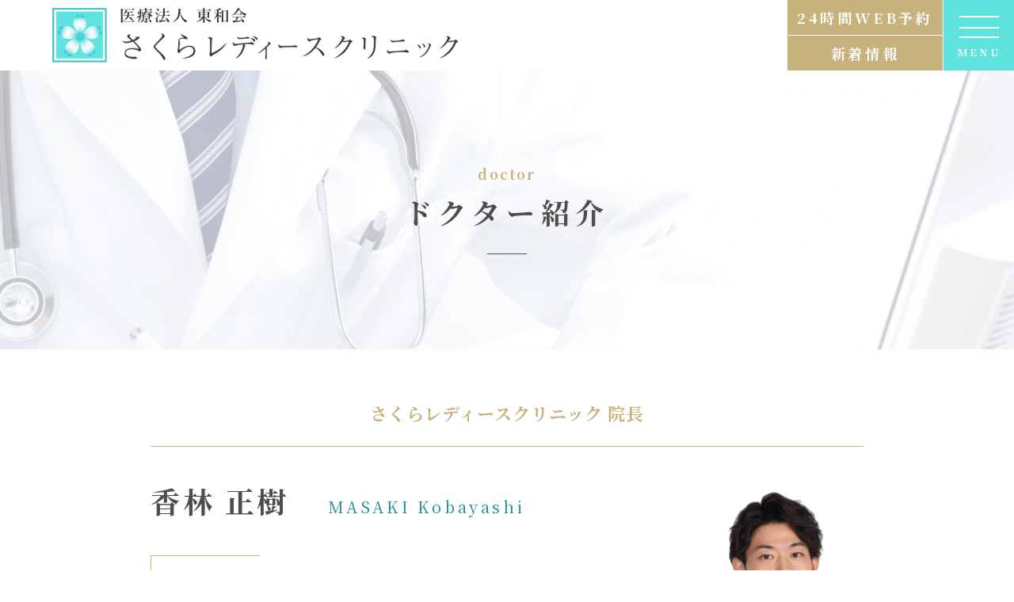

--- FILE ---
content_type: text/html; charset=UTF-8
request_url: https://sakura-mikuni-sanfujinka.jp/doctor/
body_size: 16069
content:
<!DOCTYPE html>
<html lang="ja">

<head>
    <!-- Google Tag Manager -->
    <script>
        (function(w, d, s, l, i) {
            w[l] = w[l] || [];
            w[l].push({
                'gtm.start': new Date().getTime(),
                event: 'gtm.js'
            });
            var f = d.getElementsByTagName(s)[0],
                j = d.createElement(s),
                dl = l != 'dataLayer' ? '&l=' + l : '';
            j.async = true;
            j.src =
                'https://www.googletagmanager.com/gtm.js?id=' + i + dl;
            f.parentNode.insertBefore(j, f);
        })(window, document, 'script', 'dataLayer', 'GTM-5Z2Q93R');
    </script>
    <!-- End Google Tag Manager -->
    <meta charset="UTF-8">
    <meta http-equiv="X-UA-Compatible" content="IE=edge">
    <meta name="viewport" content="width=device-width, initial-scale=1.0">
    <link rel="canonical" href="https://sakura-mikuni-sanfujinka.jp">
    <link rel="icon" href="https://sakura-mikuni-sanfujinka.jp/wp/wp-content/themes/sakura-mikuni-sanfujinka/assets/images/common/favicon.ico">
    <link rel="preconnect" href="https://fonts.googleapis.com">
    <link rel="preconnect" href="https://fonts.gstatic.com" crossorigin>
    <link href="https://fonts.googleapis.com/css2?family=Noto+Sans+JP&family=Noto+Serif+JP:wght@200;400;500;700&display=swap" rel="stylesheet">
    <link rel="stylesheet" href="https://sakura-mikuni-sanfujinka.jp/wp/wp-content/themes/sakura-mikuni-sanfujinka/assets/css/reset.css">
    <link rel="stylesheet" href="https://sakura-mikuni-sanfujinka.jp/wp/wp-content/themes/sakura-mikuni-sanfujinka/assets/css/swiper.css">
    <link rel="stylesheet" href="https://sakura-mikuni-sanfujinka.jp/wp/wp-content/themes/sakura-mikuni-sanfujinka/assets/css/common.css?220826">
            <link rel="stylesheet" href="https://sakura-mikuni-sanfujinka.jp/wp/wp-content/themes/sakura-mikuni-sanfujinka/assets/css/page.css?22090111">
        <link rel="stylesheet" href="https://sakura-mikuni-sanfujinka.jp/wp/wp-content/themes/sakura-mikuni-sanfujinka/style.css?220831">
    <link rel="stylesheet" href="https://sakura-mikuni-sanfujinka.jp/wp/wp-content/themes/sakura-mikuni-sanfujinka/assets/css/custom.css?251202">

    
		<!-- All in One SEO 4.9.3 - aioseo.com -->
	<meta name="description" content="ドクター紹介 | 香林正樹 | さくらレディースクリニック | 大阪府大阪市淀川区新高3丁目6-17 三国駅前クリニックモール | 産婦人科診療では女性が健康でいられるためのお手伝いを、美容診療では女性が美しく輝けるためのお手伝いをさせて頂きます。あらゆる年代の女性のかかりつけ医になることを目指し、身近なことから専門的なことまで、悩みや不安を解消するサポートをさせて頂きます。どうぞお気軽にご相談ください。" />
	<meta name="robots" content="max-image-preview:large" />
	<link rel="canonical" href="https://sakura-mikuni-sanfujinka.jp/doctor/" />
	<meta name="generator" content="All in One SEO (AIOSEO) 4.9.3" />
		<meta property="og:locale" content="ja_JP" />
		<meta property="og:site_name" content="さくらレディースクリニック | 大阪市淀川区阪急三国駅の産婦人科・美容皮膚科" />
		<meta property="og:type" content="article" />
		<meta property="og:title" content="ドクター紹介 | 大阪市淀川区阪急三国駅の産婦人科・美容皮膚科 | さくらレディースクリニック" />
		<meta property="og:description" content="ドクター紹介 | 香林正樹 | さくらレディースクリニック | 大阪府大阪市淀川区新高3丁目6-17 三国駅前クリニックモール | 産婦人科診療では女性が健康でいられるためのお手伝いを、美容診療では女性が美しく輝けるためのお手伝いをさせて頂きます。あらゆる年代の女性のかかりつけ医になることを目指し、身近なことから専門的なことまで、悩みや不安を解消するサポートをさせて頂きます。どうぞお気軽にご相談ください。" />
		<meta property="og:url" content="https://sakura-mikuni-sanfujinka.jp/doctor/" />
		<meta property="og:image" content="https://sakura-mikuni-sanfujinka.jp/wp/wp-content/uploads/2022/09/sakura_logo_tate01.png" />
		<meta property="og:image:secure_url" content="https://sakura-mikuni-sanfujinka.jp/wp/wp-content/uploads/2022/09/sakura_logo_tate01.png" />
		<meta property="og:image:width" content="592" />
		<meta property="og:image:height" content="347" />
		<meta property="article:published_time" content="2022-08-16T04:31:27+00:00" />
		<meta property="article:modified_time" content="2022-09-05T01:55:51+00:00" />
		<meta name="twitter:card" content="summary_large_image" />
		<meta name="twitter:title" content="ドクター紹介 | 大阪市淀川区阪急三国駅の産婦人科・美容皮膚科 | さくらレディースクリニック" />
		<meta name="twitter:description" content="ドクター紹介 | 香林正樹 | さくらレディースクリニック | 大阪府大阪市淀川区新高3丁目6-17 三国駅前クリニックモール | 産婦人科診療では女性が健康でいられるためのお手伝いを、美容診療では女性が美しく輝けるためのお手伝いをさせて頂きます。あらゆる年代の女性のかかりつけ医になることを目指し、身近なことから専門的なことまで、悩みや不安を解消するサポートをさせて頂きます。どうぞお気軽にご相談ください。" />
		<meta name="twitter:image" content="https://sakura-mikuni-sanfujinka.jp/wp/wp-content/uploads/2022/09/sakura_logo_tate01.png" />
		<script type="application/ld+json" class="aioseo-schema">
			{"@context":"https:\/\/schema.org","@graph":[{"@type":"BreadcrumbList","@id":"https:\/\/sakura-mikuni-sanfujinka.jp\/doctor\/#breadcrumblist","itemListElement":[{"@type":"ListItem","@id":"https:\/\/sakura-mikuni-sanfujinka.jp#listItem","position":1,"name":"\u30db\u30fc\u30e0","item":"https:\/\/sakura-mikuni-sanfujinka.jp","nextItem":{"@type":"ListItem","@id":"https:\/\/sakura-mikuni-sanfujinka.jp\/doctor\/#listItem","name":"\u30c9\u30af\u30bf\u30fc\u7d39\u4ecb"}},{"@type":"ListItem","@id":"https:\/\/sakura-mikuni-sanfujinka.jp\/doctor\/#listItem","position":2,"name":"\u30c9\u30af\u30bf\u30fc\u7d39\u4ecb","previousItem":{"@type":"ListItem","@id":"https:\/\/sakura-mikuni-sanfujinka.jp#listItem","name":"\u30db\u30fc\u30e0"}}]},{"@type":"Organization","@id":"https:\/\/sakura-mikuni-sanfujinka.jp\/#organization","name":"\u3055\u304f\u3089\u30ec\u30c7\u30a3\u30fc\u30b9\u30af\u30ea\u30cb\u30c3\u30af","description":"\u5927\u962a\u5e02\u6dc0\u5ddd\u533a\u962a\u6025\u4e09\u56fd\u99c5\u306e\u7523\u5a66\u4eba\u79d1\u30fb\u7f8e\u5bb9\u76ae\u819a\u79d1","url":"https:\/\/sakura-mikuni-sanfujinka.jp\/","telephone":"+81661502521","logo":{"@type":"ImageObject","url":"https:\/\/sakura-mikuni-sanfujinka.jp\/wp\/wp-content\/uploads\/2022\/09\/sakura_logo_tate01.png","@id":"https:\/\/sakura-mikuni-sanfujinka.jp\/doctor\/#organizationLogo","width":592,"height":347},"image":{"@id":"https:\/\/sakura-mikuni-sanfujinka.jp\/doctor\/#organizationLogo"}},{"@type":"WebPage","@id":"https:\/\/sakura-mikuni-sanfujinka.jp\/doctor\/#webpage","url":"https:\/\/sakura-mikuni-sanfujinka.jp\/doctor\/","name":"\u30c9\u30af\u30bf\u30fc\u7d39\u4ecb | \u5927\u962a\u5e02\u6dc0\u5ddd\u533a\u962a\u6025\u4e09\u56fd\u99c5\u306e\u7523\u5a66\u4eba\u79d1\u30fb\u7f8e\u5bb9\u76ae\u819a\u79d1 | \u3055\u304f\u3089\u30ec\u30c7\u30a3\u30fc\u30b9\u30af\u30ea\u30cb\u30c3\u30af","description":"\u30c9\u30af\u30bf\u30fc\u7d39\u4ecb | \u9999\u6797\u6b63\u6a39 | \u3055\u304f\u3089\u30ec\u30c7\u30a3\u30fc\u30b9\u30af\u30ea\u30cb\u30c3\u30af | \u5927\u962a\u5e9c\u5927\u962a\u5e02\u6dc0\u5ddd\u533a\u65b0\u9ad83\u4e01\u76ee6-17 \u4e09\u56fd\u99c5\u524d\u30af\u30ea\u30cb\u30c3\u30af\u30e2\u30fc\u30eb | \u7523\u5a66\u4eba\u79d1\u8a3a\u7642\u3067\u306f\u5973\u6027\u304c\u5065\u5eb7\u3067\u3044\u3089\u308c\u308b\u305f\u3081\u306e\u304a\u624b\u4f1d\u3044\u3092\u3001\u7f8e\u5bb9\u8a3a\u7642\u3067\u306f\u5973\u6027\u304c\u7f8e\u3057\u304f\u8f1d\u3051\u308b\u305f\u3081\u306e\u304a\u624b\u4f1d\u3044\u3092\u3055\u305b\u3066\u9802\u304d\u307e\u3059\u3002\u3042\u3089\u3086\u308b\u5e74\u4ee3\u306e\u5973\u6027\u306e\u304b\u304b\u308a\u3064\u3051\u533b\u306b\u306a\u308b\u3053\u3068\u3092\u76ee\u6307\u3057\u3001\u8eab\u8fd1\u306a\u3053\u3068\u304b\u3089\u5c02\u9580\u7684\u306a\u3053\u3068\u307e\u3067\u3001\u60a9\u307f\u3084\u4e0d\u5b89\u3092\u89e3\u6d88\u3059\u308b\u30b5\u30dd\u30fc\u30c8\u3092\u3055\u305b\u3066\u9802\u304d\u307e\u3059\u3002\u3069\u3046\u305e\u304a\u6c17\u8efd\u306b\u3054\u76f8\u8ac7\u304f\u3060\u3055\u3044\u3002","inLanguage":"ja","isPartOf":{"@id":"https:\/\/sakura-mikuni-sanfujinka.jp\/#website"},"breadcrumb":{"@id":"https:\/\/sakura-mikuni-sanfujinka.jp\/doctor\/#breadcrumblist"},"datePublished":"2022-08-16T13:31:27+09:00","dateModified":"2022-09-05T10:55:51+09:00"},{"@type":"WebSite","@id":"https:\/\/sakura-mikuni-sanfujinka.jp\/#website","url":"https:\/\/sakura-mikuni-sanfujinka.jp\/","name":"\u3055\u304f\u3089\u30ec\u30c7\u30a3\u30fc\u30b9\u30af\u30ea\u30cb\u30c3\u30af","description":"\u5927\u962a\u5e02\u6dc0\u5ddd\u533a\u962a\u6025\u4e09\u56fd\u99c5\u306e\u7523\u5a66\u4eba\u79d1\u30fb\u7f8e\u5bb9\u76ae\u819a\u79d1","inLanguage":"ja","publisher":{"@id":"https:\/\/sakura-mikuni-sanfujinka.jp\/#organization"}}]}
		</script>
		<!-- All in One SEO -->

<link rel="alternate" title="oEmbed (JSON)" type="application/json+oembed" href="https://sakura-mikuni-sanfujinka.jp/wp-json/oembed/1.0/embed?url=https%3A%2F%2Fsakura-mikuni-sanfujinka.jp%2Fdoctor%2F" />
<link rel="alternate" title="oEmbed (XML)" type="text/xml+oembed" href="https://sakura-mikuni-sanfujinka.jp/wp-json/oembed/1.0/embed?url=https%3A%2F%2Fsakura-mikuni-sanfujinka.jp%2Fdoctor%2F&#038;format=xml" />
<style id='wp-img-auto-sizes-contain-inline-css' type='text/css'>
img:is([sizes=auto i],[sizes^="auto," i]){contain-intrinsic-size:3000px 1500px}
/*# sourceURL=wp-img-auto-sizes-contain-inline-css */
</style>
<style id='wp-emoji-styles-inline-css' type='text/css'>

	img.wp-smiley, img.emoji {
		display: inline !important;
		border: none !important;
		box-shadow: none !important;
		height: 1em !important;
		width: 1em !important;
		margin: 0 0.07em !important;
		vertical-align: -0.1em !important;
		background: none !important;
		padding: 0 !important;
	}
/*# sourceURL=wp-emoji-styles-inline-css */
</style>
<style id='wp-block-library-inline-css' type='text/css'>
:root{--wp-block-synced-color:#7a00df;--wp-block-synced-color--rgb:122,0,223;--wp-bound-block-color:var(--wp-block-synced-color);--wp-editor-canvas-background:#ddd;--wp-admin-theme-color:#007cba;--wp-admin-theme-color--rgb:0,124,186;--wp-admin-theme-color-darker-10:#006ba1;--wp-admin-theme-color-darker-10--rgb:0,107,160.5;--wp-admin-theme-color-darker-20:#005a87;--wp-admin-theme-color-darker-20--rgb:0,90,135;--wp-admin-border-width-focus:2px}@media (min-resolution:192dpi){:root{--wp-admin-border-width-focus:1.5px}}.wp-element-button{cursor:pointer}:root .has-very-light-gray-background-color{background-color:#eee}:root .has-very-dark-gray-background-color{background-color:#313131}:root .has-very-light-gray-color{color:#eee}:root .has-very-dark-gray-color{color:#313131}:root .has-vivid-green-cyan-to-vivid-cyan-blue-gradient-background{background:linear-gradient(135deg,#00d084,#0693e3)}:root .has-purple-crush-gradient-background{background:linear-gradient(135deg,#34e2e4,#4721fb 50%,#ab1dfe)}:root .has-hazy-dawn-gradient-background{background:linear-gradient(135deg,#faaca8,#dad0ec)}:root .has-subdued-olive-gradient-background{background:linear-gradient(135deg,#fafae1,#67a671)}:root .has-atomic-cream-gradient-background{background:linear-gradient(135deg,#fdd79a,#004a59)}:root .has-nightshade-gradient-background{background:linear-gradient(135deg,#330968,#31cdcf)}:root .has-midnight-gradient-background{background:linear-gradient(135deg,#020381,#2874fc)}:root{--wp--preset--font-size--normal:16px;--wp--preset--font-size--huge:42px}.has-regular-font-size{font-size:1em}.has-larger-font-size{font-size:2.625em}.has-normal-font-size{font-size:var(--wp--preset--font-size--normal)}.has-huge-font-size{font-size:var(--wp--preset--font-size--huge)}.has-text-align-center{text-align:center}.has-text-align-left{text-align:left}.has-text-align-right{text-align:right}.has-fit-text{white-space:nowrap!important}#end-resizable-editor-section{display:none}.aligncenter{clear:both}.items-justified-left{justify-content:flex-start}.items-justified-center{justify-content:center}.items-justified-right{justify-content:flex-end}.items-justified-space-between{justify-content:space-between}.screen-reader-text{border:0;clip-path:inset(50%);height:1px;margin:-1px;overflow:hidden;padding:0;position:absolute;width:1px;word-wrap:normal!important}.screen-reader-text:focus{background-color:#ddd;clip-path:none;color:#444;display:block;font-size:1em;height:auto;left:5px;line-height:normal;padding:15px 23px 14px;text-decoration:none;top:5px;width:auto;z-index:100000}html :where(.has-border-color){border-style:solid}html :where([style*=border-top-color]){border-top-style:solid}html :where([style*=border-right-color]){border-right-style:solid}html :where([style*=border-bottom-color]){border-bottom-style:solid}html :where([style*=border-left-color]){border-left-style:solid}html :where([style*=border-width]){border-style:solid}html :where([style*=border-top-width]){border-top-style:solid}html :where([style*=border-right-width]){border-right-style:solid}html :where([style*=border-bottom-width]){border-bottom-style:solid}html :where([style*=border-left-width]){border-left-style:solid}html :where(img[class*=wp-image-]){height:auto;max-width:100%}:where(figure){margin:0 0 1em}html :where(.is-position-sticky){--wp-admin--admin-bar--position-offset:var(--wp-admin--admin-bar--height,0px)}@media screen and (max-width:600px){html :where(.is-position-sticky){--wp-admin--admin-bar--position-offset:0px}}

/*# sourceURL=wp-block-library-inline-css */
</style><style id='global-styles-inline-css' type='text/css'>
:root{--wp--preset--aspect-ratio--square: 1;--wp--preset--aspect-ratio--4-3: 4/3;--wp--preset--aspect-ratio--3-4: 3/4;--wp--preset--aspect-ratio--3-2: 3/2;--wp--preset--aspect-ratio--2-3: 2/3;--wp--preset--aspect-ratio--16-9: 16/9;--wp--preset--aspect-ratio--9-16: 9/16;--wp--preset--color--black: #000000;--wp--preset--color--cyan-bluish-gray: #abb8c3;--wp--preset--color--white: #ffffff;--wp--preset--color--pale-pink: #f78da7;--wp--preset--color--vivid-red: #cf2e2e;--wp--preset--color--luminous-vivid-orange: #ff6900;--wp--preset--color--luminous-vivid-amber: #fcb900;--wp--preset--color--light-green-cyan: #7bdcb5;--wp--preset--color--vivid-green-cyan: #00d084;--wp--preset--color--pale-cyan-blue: #8ed1fc;--wp--preset--color--vivid-cyan-blue: #0693e3;--wp--preset--color--vivid-purple: #9b51e0;--wp--preset--gradient--vivid-cyan-blue-to-vivid-purple: linear-gradient(135deg,rgb(6,147,227) 0%,rgb(155,81,224) 100%);--wp--preset--gradient--light-green-cyan-to-vivid-green-cyan: linear-gradient(135deg,rgb(122,220,180) 0%,rgb(0,208,130) 100%);--wp--preset--gradient--luminous-vivid-amber-to-luminous-vivid-orange: linear-gradient(135deg,rgb(252,185,0) 0%,rgb(255,105,0) 100%);--wp--preset--gradient--luminous-vivid-orange-to-vivid-red: linear-gradient(135deg,rgb(255,105,0) 0%,rgb(207,46,46) 100%);--wp--preset--gradient--very-light-gray-to-cyan-bluish-gray: linear-gradient(135deg,rgb(238,238,238) 0%,rgb(169,184,195) 100%);--wp--preset--gradient--cool-to-warm-spectrum: linear-gradient(135deg,rgb(74,234,220) 0%,rgb(151,120,209) 20%,rgb(207,42,186) 40%,rgb(238,44,130) 60%,rgb(251,105,98) 80%,rgb(254,248,76) 100%);--wp--preset--gradient--blush-light-purple: linear-gradient(135deg,rgb(255,206,236) 0%,rgb(152,150,240) 100%);--wp--preset--gradient--blush-bordeaux: linear-gradient(135deg,rgb(254,205,165) 0%,rgb(254,45,45) 50%,rgb(107,0,62) 100%);--wp--preset--gradient--luminous-dusk: linear-gradient(135deg,rgb(255,203,112) 0%,rgb(199,81,192) 50%,rgb(65,88,208) 100%);--wp--preset--gradient--pale-ocean: linear-gradient(135deg,rgb(255,245,203) 0%,rgb(182,227,212) 50%,rgb(51,167,181) 100%);--wp--preset--gradient--electric-grass: linear-gradient(135deg,rgb(202,248,128) 0%,rgb(113,206,126) 100%);--wp--preset--gradient--midnight: linear-gradient(135deg,rgb(2,3,129) 0%,rgb(40,116,252) 100%);--wp--preset--font-size--small: 13px;--wp--preset--font-size--medium: 20px;--wp--preset--font-size--large: 36px;--wp--preset--font-size--x-large: 42px;--wp--preset--spacing--20: 0.44rem;--wp--preset--spacing--30: 0.67rem;--wp--preset--spacing--40: 1rem;--wp--preset--spacing--50: 1.5rem;--wp--preset--spacing--60: 2.25rem;--wp--preset--spacing--70: 3.38rem;--wp--preset--spacing--80: 5.06rem;--wp--preset--shadow--natural: 6px 6px 9px rgba(0, 0, 0, 0.2);--wp--preset--shadow--deep: 12px 12px 50px rgba(0, 0, 0, 0.4);--wp--preset--shadow--sharp: 6px 6px 0px rgba(0, 0, 0, 0.2);--wp--preset--shadow--outlined: 6px 6px 0px -3px rgb(255, 255, 255), 6px 6px rgb(0, 0, 0);--wp--preset--shadow--crisp: 6px 6px 0px rgb(0, 0, 0);}:where(.is-layout-flex){gap: 0.5em;}:where(.is-layout-grid){gap: 0.5em;}body .is-layout-flex{display: flex;}.is-layout-flex{flex-wrap: wrap;align-items: center;}.is-layout-flex > :is(*, div){margin: 0;}body .is-layout-grid{display: grid;}.is-layout-grid > :is(*, div){margin: 0;}:where(.wp-block-columns.is-layout-flex){gap: 2em;}:where(.wp-block-columns.is-layout-grid){gap: 2em;}:where(.wp-block-post-template.is-layout-flex){gap: 1.25em;}:where(.wp-block-post-template.is-layout-grid){gap: 1.25em;}.has-black-color{color: var(--wp--preset--color--black) !important;}.has-cyan-bluish-gray-color{color: var(--wp--preset--color--cyan-bluish-gray) !important;}.has-white-color{color: var(--wp--preset--color--white) !important;}.has-pale-pink-color{color: var(--wp--preset--color--pale-pink) !important;}.has-vivid-red-color{color: var(--wp--preset--color--vivid-red) !important;}.has-luminous-vivid-orange-color{color: var(--wp--preset--color--luminous-vivid-orange) !important;}.has-luminous-vivid-amber-color{color: var(--wp--preset--color--luminous-vivid-amber) !important;}.has-light-green-cyan-color{color: var(--wp--preset--color--light-green-cyan) !important;}.has-vivid-green-cyan-color{color: var(--wp--preset--color--vivid-green-cyan) !important;}.has-pale-cyan-blue-color{color: var(--wp--preset--color--pale-cyan-blue) !important;}.has-vivid-cyan-blue-color{color: var(--wp--preset--color--vivid-cyan-blue) !important;}.has-vivid-purple-color{color: var(--wp--preset--color--vivid-purple) !important;}.has-black-background-color{background-color: var(--wp--preset--color--black) !important;}.has-cyan-bluish-gray-background-color{background-color: var(--wp--preset--color--cyan-bluish-gray) !important;}.has-white-background-color{background-color: var(--wp--preset--color--white) !important;}.has-pale-pink-background-color{background-color: var(--wp--preset--color--pale-pink) !important;}.has-vivid-red-background-color{background-color: var(--wp--preset--color--vivid-red) !important;}.has-luminous-vivid-orange-background-color{background-color: var(--wp--preset--color--luminous-vivid-orange) !important;}.has-luminous-vivid-amber-background-color{background-color: var(--wp--preset--color--luminous-vivid-amber) !important;}.has-light-green-cyan-background-color{background-color: var(--wp--preset--color--light-green-cyan) !important;}.has-vivid-green-cyan-background-color{background-color: var(--wp--preset--color--vivid-green-cyan) !important;}.has-pale-cyan-blue-background-color{background-color: var(--wp--preset--color--pale-cyan-blue) !important;}.has-vivid-cyan-blue-background-color{background-color: var(--wp--preset--color--vivid-cyan-blue) !important;}.has-vivid-purple-background-color{background-color: var(--wp--preset--color--vivid-purple) !important;}.has-black-border-color{border-color: var(--wp--preset--color--black) !important;}.has-cyan-bluish-gray-border-color{border-color: var(--wp--preset--color--cyan-bluish-gray) !important;}.has-white-border-color{border-color: var(--wp--preset--color--white) !important;}.has-pale-pink-border-color{border-color: var(--wp--preset--color--pale-pink) !important;}.has-vivid-red-border-color{border-color: var(--wp--preset--color--vivid-red) !important;}.has-luminous-vivid-orange-border-color{border-color: var(--wp--preset--color--luminous-vivid-orange) !important;}.has-luminous-vivid-amber-border-color{border-color: var(--wp--preset--color--luminous-vivid-amber) !important;}.has-light-green-cyan-border-color{border-color: var(--wp--preset--color--light-green-cyan) !important;}.has-vivid-green-cyan-border-color{border-color: var(--wp--preset--color--vivid-green-cyan) !important;}.has-pale-cyan-blue-border-color{border-color: var(--wp--preset--color--pale-cyan-blue) !important;}.has-vivid-cyan-blue-border-color{border-color: var(--wp--preset--color--vivid-cyan-blue) !important;}.has-vivid-purple-border-color{border-color: var(--wp--preset--color--vivid-purple) !important;}.has-vivid-cyan-blue-to-vivid-purple-gradient-background{background: var(--wp--preset--gradient--vivid-cyan-blue-to-vivid-purple) !important;}.has-light-green-cyan-to-vivid-green-cyan-gradient-background{background: var(--wp--preset--gradient--light-green-cyan-to-vivid-green-cyan) !important;}.has-luminous-vivid-amber-to-luminous-vivid-orange-gradient-background{background: var(--wp--preset--gradient--luminous-vivid-amber-to-luminous-vivid-orange) !important;}.has-luminous-vivid-orange-to-vivid-red-gradient-background{background: var(--wp--preset--gradient--luminous-vivid-orange-to-vivid-red) !important;}.has-very-light-gray-to-cyan-bluish-gray-gradient-background{background: var(--wp--preset--gradient--very-light-gray-to-cyan-bluish-gray) !important;}.has-cool-to-warm-spectrum-gradient-background{background: var(--wp--preset--gradient--cool-to-warm-spectrum) !important;}.has-blush-light-purple-gradient-background{background: var(--wp--preset--gradient--blush-light-purple) !important;}.has-blush-bordeaux-gradient-background{background: var(--wp--preset--gradient--blush-bordeaux) !important;}.has-luminous-dusk-gradient-background{background: var(--wp--preset--gradient--luminous-dusk) !important;}.has-pale-ocean-gradient-background{background: var(--wp--preset--gradient--pale-ocean) !important;}.has-electric-grass-gradient-background{background: var(--wp--preset--gradient--electric-grass) !important;}.has-midnight-gradient-background{background: var(--wp--preset--gradient--midnight) !important;}.has-small-font-size{font-size: var(--wp--preset--font-size--small) !important;}.has-medium-font-size{font-size: var(--wp--preset--font-size--medium) !important;}.has-large-font-size{font-size: var(--wp--preset--font-size--large) !important;}.has-x-large-font-size{font-size: var(--wp--preset--font-size--x-large) !important;}
/*# sourceURL=global-styles-inline-css */
</style>

<style id='classic-theme-styles-inline-css' type='text/css'>
/*! This file is auto-generated */
.wp-block-button__link{color:#fff;background-color:#32373c;border-radius:9999px;box-shadow:none;text-decoration:none;padding:calc(.667em + 2px) calc(1.333em + 2px);font-size:1.125em}.wp-block-file__button{background:#32373c;color:#fff;text-decoration:none}
/*# sourceURL=/wp-includes/css/classic-themes.min.css */
</style>
<link rel='stylesheet' id='ez-icomoon-css' href='https://sakura-mikuni-sanfujinka.jp/wp/wp-content/plugins/easy-table-of-contents/vendor/icomoon/style.min.css?ver=2.0.32' type='text/css' media='all' />
<link rel='stylesheet' id='ez-toc-css' href='https://sakura-mikuni-sanfujinka.jp/wp/wp-content/plugins/easy-table-of-contents/assets/css/screen.min.css?ver=2.0.32' type='text/css' media='all' />
<style id='ez-toc-inline-css' type='text/css'>
div#ez-toc-container p.ez-toc-title {font-size: 120%;}div#ez-toc-container p.ez-toc-title {font-weight: 500;}div#ez-toc-container ul li {font-size: 95%;}div#ez-toc-container nav ul ul li ul li {font-size: 90%!important;}
/*# sourceURL=ez-toc-inline-css */
</style>
<link rel='stylesheet' id='recruit-css' href='https://sakura-mikuni-sanfujinka.jp/wp/wp-content/themes/sakura-mikuni-sanfujinka/assets/css/recruit.css?ver=6.9' type='text/css' media='all' />
<link rel='stylesheet' id='tablepress-default-css' href='https://sakura-mikuni-sanfujinka.jp/wp/wp-content/plugins/tablepress/css/default.min.css?ver=1.14' type='text/css' media='all' />
<link rel="https://api.w.org/" href="https://sakura-mikuni-sanfujinka.jp/wp-json/" /><link rel="alternate" title="JSON" type="application/json" href="https://sakura-mikuni-sanfujinka.jp/wp-json/wp/v2/pages/20" /><link rel="EditURI" type="application/rsd+xml" title="RSD" href="https://sakura-mikuni-sanfujinka.jp/wp/xmlrpc.php?rsd" />
<meta name="generator" content="WordPress 6.9" />
<link rel='shortlink' href='https://sakura-mikuni-sanfujinka.jp/?p=20' />
<link rel="icon" href="https://sakura-mikuni-sanfujinka.jp/wp/wp-content/uploads/2023/05/cropped-sakura-32x32.png" sizes="32x32" />
<link rel="icon" href="https://sakura-mikuni-sanfujinka.jp/wp/wp-content/uploads/2023/05/cropped-sakura-192x192.png" sizes="192x192" />
<link rel="apple-touch-icon" href="https://sakura-mikuni-sanfujinka.jp/wp/wp-content/uploads/2023/05/cropped-sakura-180x180.png" />
<meta name="msapplication-TileImage" content="https://sakura-mikuni-sanfujinka.jp/wp/wp-content/uploads/2023/05/cropped-sakura-270x270.png" />
</head>

<body>
    <!-- Google Tag Manager (noscript) -->
    <noscript><iframe src="https://www.googletagmanager.com/ns.html?id=GTM-5Z2Q93R" height="0" width="0" style="display:none;visibility:hidden"></iframe></noscript>
    <!-- End Google Tag Manager (noscript) -->
    <header class="header" id="header">
        <h1><a href="https://sakura-mikuni-sanfujinka.jp/"><img src="https://sakura-mikuni-sanfujinka.jp/wp/wp-content/themes/sakura-mikuni-sanfujinka/assets/images/common/logo.png" alt="さくらレディースクリニック"></a></h1>
        <div class="nav-wrap">
            <div class="header-btn01">
                <div>
                    <a href="https://ssc3.doctorqube.com/sakura-ladies/" target="_blank">
                        <span class="pc">24時間WEB予約</span>
                        <span class="sp"><img src="https://sakura-mikuni-sanfujinka.jp/wp/wp-content/themes/sakura-mikuni-sanfujinka/assets/images/common/ic_header_web_sp.png" alt=""></span>
                    </a>
                </div>
                <div class="pc">
                    <a href="https://sakura-mikuni-sanfujinka.jp/news/">
                        新着情報
                    </a>
                </div>
            </div>

            <!--<div class=" header-btn02">
                <div>
                    <a href="tel:0661502521">
                        <span class="pc flex"><span>TEL</span> 06-6150-2521</span>
                        <span class="sp"><img src="https://sakura-mikuni-sanfujinka.jp/wp/wp-content/themes/sakura-mikuni-sanfujinka/assets/images/common/ic_header_tel_sp.png" alt=""></span>
                    </a>

                </div>
            </div>-->

            <div class="burger-btn">
                <span></span>
                <span></span>
                <span></span>
                <p class="menu">MENU</p>
            </div>

            <div class="header-menu-wrap">
                <div class="container">
                    <div class="inner">
                        <nav class="header-nav">
                            <ul class="list-nav">
                                <li>
                                    <a href="https://sakura-mikuni-sanfujinka.jp/">
                                        ホーム
                                    </a>
                                </li>
                                <li>
                                    <a href="https://sakura-mikuni-sanfujinka.jp/about/">
                                        当院について
                                    </a>
                                </li>
                                <li>
                                    <a href="https://sakura-mikuni-sanfujinka.jp/doctor/">
                                        医師紹介
                                    </a>
                                </li>
                                <li class="parent">
                                    <a href="https://sakura-mikuni-sanfujinka.jp/medical/">診察内容</a>
                                </li>
                                <li class="nomargin">
                                    <ul class="child">
                                        <li>
                                            <a href="https://sakura-mikuni-sanfujinka.jp/medical/obstetrics/">
                                                - 産科
                                            </a>
                                        </li>
                                        <li>
                                            <a href="https://sakura-mikuni-sanfujinka.jp/medical/gynecology/">
                                                - 婦人科
                                            </a>
                                        </li>
										<li>
                                            <a href="https://sakura-mikuni-sanfujinka.jp/abortion-surgery/">
                                                - 中絶手術
                                            </a>
                                        </li>
                                        <li>
                                            <a href="https://sakura-mikuni-sanfujinka.jp/medical/cosmetology_dermatology/">
                                                - 美容皮膚科
                                            </a>
                                        </li>
                                    </ul>
                                </li>
                                <!-- <li>
                                    <a href="https://sakura-mikuni-sanfujinka.jp/medical/cosmetology_dermatology/#worries">
                                        お悩みから探す
                                    </a>
                                </li>
                                <li>
                                    <a href="https://sakura-mikuni-sanfujinka.jp/medical/cosmetology_dermatology/#treatment">
                                        施術からさがす
                                    </a>
                                </li> -->
                                <li>
                                    <a href="https://sakura-mikuni-sanfujinka.jp/medical/medicalcheck/">
                                        各種健診・検診
                                    </a>
                                </li>
                                <li>
                                    <a href="https://sakura-mikuni-sanfujinka.jp/medical/vaccination/">
                                        予防接種
                                    </a>
                                </li>
                                <li>
                                    <a href="https://sakura-mikuni-sanfujinka.jp/access/">
                                        診療時間・アクセス
                                    </a>
                                </li>
                                <li>
                                    <a href="https://sakura-mikuni-sanfujinka.jp/first/">
                                        初診の方へ
                                    </a>
                                </li>
                                <li>
                                    <a href="https://sakura-mikuni-sanfujinka.jp/medical/price/">
                                        料金表
                                    </a>
                                </li>
                                <li>
                                    <a href="https://sakura-mikuni-sanfujinka.jp/recruit/">
                                        採用情報
                                    </a>
                                </li>
                                <li class="nomargin">
                                    <a href="https://sakura-mikuni-sanfujinka.jp/faq/">
                                        よくあるご質問
                                    </a>
                                </li>
                            </ul>

                            <div class="link-wrap">
								<a href="https://ssc3.doctorqube.com/sakura-ladies/" target="_blank" class="web">
                                    24時間WEB予約
                                </a>
                                <a href="tel:0661502521" class="tel">
                                    06-6150-2521
                                </a>
                            </div>

                        </nav>
                    </div>
                </div>
            </div>

        </div>
    </header>
<main class="doctor">
    <section class="section page-ttl">
        <h2 class="section_title"><span class="en">doctor</span>ドクター紹介</h2>
    </section>


    <section class="sec-profile">
        <div class="container">
            <div class="inner">
                <h3 class="ttl">
                    さくらレディースクリニック 院長
                </h3>

                <p class="name">
                    <span class="ja">
                        香林 正樹
                    </span>
                    <span class="en">
                        MASAKI Kobayashi
                    </span>
                </p>

                <div class="img-kobayashi">
                    <img src="https://sakura-mikuni-sanfujinka.jp/wp/wp-content/themes/sakura-mikuni-sanfujinka/assets/images/doctor/img_kobayashi.png" alt="">
                </div>
                <div class="txt-wrap">
                    <p class="txt txt01">
                        <span>はじめまして、<br class="sp">さくらレディースクリニック院長の</span><br>
                        <span>香林正樹と申します。</span><br>
                        <span>香林の姓に由来する地をもつ<br class="sp">石川県金沢市で産まれ、</span><br>
                        <span>大阪市東淀川区で育ちました。</span>
                    </p>
                </div>

            </div>
        </div>

        <div class="message-wrap">
            <div class="container">
                <div class="inner">
                    <p class="txt">
						私はこれまでに大阪大学医学部付属病院をはじめとする高度医療機関で産婦人科医師として分娩、婦人科腫瘍、更年期障害から不妊症といった専門性の高い分野にいたるまで産婦人科診療を行い、人一倍勉励し研鑽を積んで参りました。膨大な臨床経験の積み重ねに加えて英文論文執筆や海外での学会発表も積極的に行い、多数の専門的な資格を取得して信頼を得ることで、さらに何千人もの患者さんの診療に携わってきました。<br><br>
                        また一方で、SNSの普及に伴い内面だけでなく外見も重視される傾向にあるこの時代においては、その受診患者の90%以上が女性である美容皮膚科を産婦人科医が扱うことは必須であると考えました。そのため、美容医療で患者さんの様々な悩みを解決できるよう、美容皮膚科領域においても自信をもって提供できる専門的な知識や技術を十分に身につけて参りました。<br><br>
                        産婦人科と美容皮膚科は、恥ずかしさのせいで受診を躊躇する科であるため、悩みを誰にも相談できずに苦しんでいる方がかなり多いのが現状です。私は、このような悩みを気軽に相談し解決して頂けるようなクリニックを目指したいと考えております。恥ずかしさを我慢し、やむを得ずクリニックを受診される患者さんも多くおられると思いますが、そのような患者さんの緊張が少しでも和らぐよう、十分に配慮致します。
                    </p>
                </div>
            </div>
        </div>
    </section>

    <div class="sec-intro">
        <div class="container">
            <div class="inner">
                <div class="img-kobayashi02">
                    <img src="https://sakura-mikuni-sanfujinka.jp/wp/wp-content/themes/sakura-mikuni-sanfujinka/assets/images/doctor/img_kobayashi02.jpg" alt="">
                </div>

                <p class="txt">
                    <span>貴方のお悩みを、<br class="sp">是非気軽にご相談ください。</span><br>
                    <span>これまでに培った専門的知識や経験を<br class="sp">活かし、</span><br class="pc">
                    <span>真摯に誠心誠意、<br class="sp">貴方の悩みに向き合います。</span>
                </p>
            </div>
        </div>
    </div>


    <section class="sec-educational">
        <div class="container">
            <div class="inner">

                <h3 class="section_title02">
                    <span class="en">educational background</span>
                    学歴・経歴
                </h3>

                <dl>
                    <dt>
                        2003年
                    </dt>
                    <dd>
                        灘高等学校　卒業
                    </dd>
                    <dt>
                        2010年
                    </dt>
                    <dd>
                        京都府立医科大学医学部医学科　卒業
                    </dd>
                </dl>

                <p class="txt">
                    <span>■</span> 産婦人科<br>
                    大阪大学医学部附属病院 (医員、特任研究員、招聘研究員)、大阪労災病院 (医員)、愛染橋病院 (医長)、おがたファミリークリニック(医員)等で勤務。産婦人科領域の研究を行い2020年大阪大学大学院 医学系研究科卒業、医学博士取得。<br><br><span>■</span> 美容皮膚科<br>湘南美容クリニック、サクラアズクリニック 、ミセルクリニック 等で勤務。
                </p>
            </div>
        </div>
    </section>
    <section class="sec-license">
        <div class="container">
            <div class="inner">

                <h3 class="section_title02">
                    <span class="en">license</span>
                    資格・免許
                </h3>

                <div class="dl-wrap">

                    <div class="img-wrap">
                        <img src="https://sakura-mikuni-sanfujinka.jp/wp/wp-content/themes/sakura-mikuni-sanfujinka/assets/images/doctor/img_license01.jpg" alt="">
                    </div>
                    <dl>
                        <dt>
                            医学博士
                        </dt>
                        <dd>
                            医学博士 (大阪大学)<br><br class="sp">
                            日本産科婦人科学会<br class="sp">専門医・指導医
                        </dd>
                        <dt>
                            産科
                        </dt>
                        <dd>
                            日本周産期・新生児医学会<br class="sp">周産期専門医 (母体・胎児)<br><br class="sp">
                            母体保護法指定医
                        </dd>
                        <dt>
                            婦人科
                        </dt>
                        <dd>
                            日本女性医学学会専門医<br><br class="sp">
                            日本性感染症学会認定医<br><br class="sp">
                            日本がん治療認定機構<br class="sp">がん治療認定医<br><br class="sp">
                            検診マンモグラフィー読影<br class="sp">認定医<br><br class="sp">
                            日本骨粗鬆症学会認定医
                        </dd>
                        <dt>
                            生殖<br>
                            (不妊治療)
                        </dt>
                        <dd>
                            日本生殖医学会生殖医療<br class="sp">専門医<br><br class="sp">
                            日本産科婦人科遺伝<br class="sp">診療学会認定医 (周産期)
                        </dd>
                        <dt>
                        美容皮膚科
                        </dt>
                        <dd>
                            ボトックスビスタ認定医<br><br class="sp">
                            ジュビダームビスタ <br class="sp">(ヒアルロン酸) 認定医<br><br class="sp">
                            アートメークROC<br class="sp">国際ライセンス
                        </dd>
                    </dl>
                </div>

            </div>
        </div>
    </section>

    <section class="sec-affiliation">
        <div class="container">
            <div class="inner">


                <h3 class="section_title02">
                    <span class="en">affiliation</span>
                    所属学会
                </h3>

                <ul>
                    <li>
                        <span>■</span> 日本産科婦人科学会　
                    </li>
                    <li>
                        <span>■</span> 日本周産期・新生児医学会
                    </li>
                    <li>
                        <span>■</span> 日本生殖医学会
                    </li>
                    <li>
                        <span>■</span> 日本女性医学学会
                    </li>
                    <li>
                        <span>■</span> 日本産科婦人科遺伝診療学会
                    </li>
                    <li>
                        <span>■</span> 日本婦人科腫瘍学会
                    </li>
                    <li>
                        <span>■</span> 日本性感染症学会
                    </li>
                    <li>
                        <span>■</span> 日本骨粗鬆症学会
                    </li>
                    <li>
                        <span>■</span> 日本抗加齢医学会
                    </li>
                </ul>
            </div>
        </div>
    </section>
    <section class="sec-treatise">
        <div class="container">
            <div class="inner">

                <h3 class="section_title02">
                    <span class="en">treatise</span>
                    論文・研究
                </h3>


                <dl>
                    <dt>
                        2024年
                    </dt>
                    <dd>

                        Shimizu A, Sawada K, <span>Kobayashi M</span>, Kimura T, et al. Patient-Derived Exosomes as siRNA Carriers in Ovarian Cancer Treatment. Cancers (Basel). 2024;16:1482.

                    </dd>
                    <dt>
                        2021年
                    </dt>
                    <dd>

                        Shimizu A, Sawada K, <span>Kobayashi M</span>, Kimura T, et al. Exosomal CD47 Plays an
                        Essential Role in Immune Evasion in Ovarian Cancer. Mol Cancer Res. 2021;19:1583-1595.

                    </dd>
                    <dt>
                        2020年
                    </dt>

                    <dd>
                        <p>
                            <span>Kobayashi M</span>, Sawada K, Miyamoto M, Kimura T, et al. Exploring the potential
                            of
                            engineered exosomes as delivery systems for tumor-suppressor microRNA replacement
                            therapy in ovarian cancer. Biochem Biophys Res Commun. 2020;527:153-161.
                        </p>
                        <p>
                            Miyamoto M, Sawada K, <span>Kobayashi M</span>, Kimura T, et al. Paclitaxel exposure
                            downregulates
                            miR-522 expression and its downregulation induces paclitaxel resistance in ovarian
                            cancer cells. Sci Rep. 2020;10:16755.
                        </p>
                        <p>
                            <span>Kobayashi M</span>, Sawada K, Yoshimura A, Kimura T, et al. Clinical effects of
                            switching from
                            minodronate to denosumab treatment in patients with postmenopausal osteoporosis: a
                            retrospective study. BMC Womens Health. 2020;20:48.
                        </p>
                    </dd>
                    <dt>
                        2019年
                    </dt>
                    <dd>
                        <p>
                            Nakamura K, Sawada K, <span>Kobayashi M</span>, Kimura T, et al. Role of the Exosome in
                            Ovarian
                            Cancer Progression and Its Potential as a Therapeutic Target. Cancers (Basel).
                            2019;11:1147.
                        </p>
                        <p>
                            Nakamura K, Sawada K, <span>Kobayashi M</span>, Kimura T, et al. Downregulation of
                            miR-194-5p induces
                            paclitaxel resistance in ovarian cancer cells by altering MDM2 expression. Oncotarget.
                            2019;10:673-683.
                        </p>
                    </dd>
                    <dt>
                        2018年

                    </dt>
                    <dd>
                        <p>
                            <span>Kobayashi M</span>, Sawada K, Nakamura K, Kimura T, et al. Exosomal miR-1290 is a
                            potential
                            biomarker of high-grade serous ovarian carcinoma and can discriminate patients from
                            those with malignancies of other histological types. Journal of Ovarian Research.
                            2018;11:81.
                        </p>
                        <p>
                            Yoshimura A, Sawada K, <span>Kobayashi M</span>, Kimura T, et al. Exosomal miR-99a-5p is
                            elevated in
                            sera of ovarian cancer patients and promotes cancer cell invasion by increasing
                            fibronectin and vitronectin expression in neighboring peritoneal mesothelial cells. BMC
                            Cancer. 2018;18:1065.
                        </p>
                        <p>
                            <span>Kobayashi M</span>, Sawada K, Kimura T. Is microRNA replacement therapy promising
                            treatment for
                            cancer? Noncoding RNA Investing. 2018;2:56.
                        </p>
                        <p>
                            <span>Kobayashi M</span>, Kumasawa K, Koizumi K, Kimura T, et al. Ovarian
                            Hyperstimulation Syndrome
                            Due to Exogenous Human Chorionic Gonadotropin (hCG) Presenting More Than 7 Days After
                            hCG Administration. Journal of Gynecology and Obstetrics. 2018;5:78-80.
                        </p>
                        <p>
                            澤田健二郎, 石田享相, <span>香林正樹</span>, 木村正, et al. UAE診療の実際. 産婦人科の実際. 2018;67:211-218.
                        </p>
                    </dd>

                    <dt>
                        2017年
                    </dt>
                    <dd>

                        <span>Kobayashi M</span>, Sawada K, Kimura T. Potential of Integrin Inhibitors for Treating
                        Ovarian
                        Cancer: A Literature Review. Cancers (Basel). 2017;9:83.

                    </dd>
                    <dt>
                        2016年
                    </dt>
                    <dd>

                        <span>香林正樹</span>, 松山達也, 祝小百合, 早田 憲司, et al. 症例 妊娠後期に発症した大腿外側皮神経痛の 2 例. 産科と婦人科.
                        2016;83:968-997.

                    </dd>
                    <dt>
                        2014年
                    </dt>
                    <dd>
                        <p>
                            Koyama S, Hirota M, <span>Kobayashi M</span>, Shiki Y, et al. Anorectal abscess during
                            pregnancy. J
                            Obstet Gynaecol Res. 2014;40:595-598.
                        </p>
                        <p>
                            吉野愛, <span>香林正樹</span>, 奥野幸一郎, 志岐保彦, et al. 腹水貯留に対して腹腔鏡下に診断し得た結核性腹膜炎の1例. 大阪労災病院医学雑誌.
                            2014;37:23-26.
                        </p>
                        <p>
                            吉野愛, <span>香林正樹</span>, 奥野幸一郎, 志岐保彦, et al. 乳癌と診断され妊娠中に化学療法を行った1例. 大阪労災病院雑誌.
                            2014;37:20-22.
                        </p>
                    </dd>
                    <dt>
                        2013年
                    </dt>
                    <dd>
                        <p>
                            Koyama S, Maeda M, <span>Kobayashi M</span>, Shiki Y, et al. Angiographic findings after
                            vaginal
                            gauze packing: New insight into an old technique. J Obstet Gynaecol Res.
                            2013;39:1212-1216.
                        </p>
                        <p>
                            Nakamura R, Koyama S, <span>Kobayashi M</span>, Shiki Y, et al. Rupture of renal artery
                            aneurysm
                            during the early post-partum period. J Obstet Gynaecol Res. 2013;39:1476-1469.
                        </p>
                        <p>
                            Tanaka Y, Koyama S, <span>Kobayashi M</span>, Shiki Y, et al. Complex Müllerian
                            malformation without
                            any present classification: unilateral ovarian and tubal absence with an arcuate uterus.
                            Asian J Endosc Surg. 2013;6:55-57.
                        </p>
                        <p>
                            Koyama S, <span>Kobayashi M</span>, Tanaka Y, Shiki Y, et al. Laparoscopic repair of a
                            post-myomectomy spontaneous uterine perforation accompanied by a bizarre tumor
                            resembling polypoid endometriosis. J Minim Invasive Gynecol. 2013;20:912-916.
                        </p>
                    </dd>
                    <dt>
                        2012年
                    </dt>
                    <dd>
                        <span>香林正樹</span>, 田中佑典, 久保田哲, 志岐保彦, et al. 自然経膣分娩後にレチウス窩に大量出血を合併した一例. 大阪労災病院医学雑誌.
                        2012;35:56-59.

                    </dd>
                </dl>
            </div>
        </div>
    </section>

    <!-- パーツ読み込み　Reserve -->
    
<section class="section" id="reserve">
    <div class="container">
        <div class="inner">

            <div class="ttl-wrap">
                <h2 class="section_title"><span class="en">reserve</span>ご予約</h2>
            </div>

            <div class="txt-wrap">
                <p class="txt">
                    当院のご予約はWEBでのみ受け付けております。<br>※電話でのご予約はできません。
                </p>
                <div class="link-wrap">
					<a href="https://ssc3.doctorqube.com/sakura-ladies/" target="_blank" class="web">
                        24時間WEB予約
                    </a>
                    <!--<a href="tel:06-6150-2521" class="tel">
                        06-6150-2521
                    </a>-->
                </div>

            </div>

        </div>
    </div>
</section>    <!-- パーツ読み込み　Reserve -->


    <!-- パーツ読み込み　アクセス -->
    <section class="section" id="access">
    <div class="container">
        <div class="inner">
            <h2 class="section_title"><span class="en">access</span>アクセス</h2>


            <p class="txt-address">
                                                            〒532-0033<br>
                                                                                    大阪府大阪市淀川区新高3丁目6-17-2F　<br class="sp">三国駅前クリニックモール                                                                                                <br>※1F:KOHYO阪急三国店<br>
                                                                        </p>

            <p class="txt-access">
                阪急宝塚本線　三国駅 南出口 徒歩約1分 <span class="pc">/</span> <br class="sp">阪急バス「新三国橋」 徒歩約1分<br><br>
				1階がKOHYO阪急三国店です。<br><br>
                お車でお越しの方は3Fの駐車場を<br class="sp">ご利用ください。<br>
				駐車券を受付にお持ちください。1時間までは無料になります。
				
            </p>
        </div>
    </div>

    <div class="map-wrapper">
        <iframe src="https://www.google.com/maps/embed?pb=!1m18!1m12!1m3!1d3278.769565001917!2d135.47795643488766!3d34.73620239999999!2m3!1f0!2f0!3f0!3m2!1i1024!2i768!4f13.1!3m3!1m2!1s0x6000e56e9fdc0229%3A0x6400d1fc54adcddd!2z44GV44GP44KJ44Os44OH44Kj44O844K544Kv44Oq44OL44OD44Kv!5e0!3m2!1sja!2sjp!4v1660627995877!5m2!1sja!2sjp" width="600" height="450" style="border:0;" allowfullscreen="" loading="lazy" referrerpolicy="no-referrer-when-downgrade"></iframe>    </div>
</section>    <!-- パーツ読み込み　アクセス -->
</main>

<div class="pageTop">
    <img src="https://sakura-mikuni-sanfujinka.jp/wp/wp-content/themes/sakura-mikuni-sanfujinka/assets/images/common/pagetop.png" alt="">
</div>

<footer>
    <div class="footer-content content01">
        <div class="inner">
            <p class="txt-logo">
                阪急三国駅徒歩1分の産婦人科・美容皮膚科
            </p>
            <div class="footer-logo">
                <a href="https://sakura-mikuni-sanfujinka.jp/">
                    <img src="https://sakura-mikuni-sanfujinka.jp/wp/wp-content/themes/sakura-mikuni-sanfujinka/assets/images/common/logo_footer.png" alt="">
                </a>
            </div>
            <div class="flex-wrap">
                <p class="txt-address">
                                                                        〒532-0033<br>
                                                                                                大阪府大阪市淀川区新高3丁目6-17-2F<br>
                                    三国駅前クリニックモール                                                                                                                <br>※1F:KOHYO阪急三国店<br>
                                                                                        </p>

                <a href="https://www.instagram.com/sakuraladies.mikuni/" target="_blank"  class="instagram">
                    <img src="https://sakura-mikuni-sanfujinka.jp/wp/wp-content/themes/sakura-mikuni-sanfujinka/assets/images/common/ic_instagram.png" alt="instagram">
                </a>
            </div>

            <div class="link-wrap">
				<a href="https://ssc3.doctorqube.com/sakura-ladies/" target="_blank" class="web">
                    24時間WEB予約
                </a>
                <a href="tel:0661502521" class="tel">
                    06-6150-2521
                </a>
            </div>
            <small class="copyright pc">
                ©︎2022 Sakura Ladies Clinic
            </small>
        </div>
    </div>

    <div class="footer-content content02">
        <div class="table-wrap">
            <table class="timetable">
                <tbody>
                    <tr class="week">
                        <th class="wide"></th>
                        <th>月</th>
                        <th>火</th>
                        <th>水</th>
                        <th>木</th>
                        <th>金</th>
                        <th>土</th>
                        <th>日/祝</th>
                    </tr>
                    <tr class="time">

                                                                                    <th class="wide">
                                    午前<br>
                                    9:30<span>-</span>13:00
                                </th>
                                <td>◯</td>
                                <td>◯</td>
                                <td>◯</td>
                                <td>-</td>
                                <td>◯</td>
                                <td>◯</td>
                                <td rowspan="2" class="wide">10:00<span>-</span>15:30</td>
                                                                        </tr>
                    <tr class="time">
                                                                                    <th class="wide">
                                    午後<br>
                                    14:30<span>-</span>19:00
                                </th>
                                <td>◯</td>
                                <td>◯</td>
                                <td>◯</td>
                                <td>-</td>
                                <td>◯</td>
                                <td>◯</td>
                                                                        </tr>
                </tbody>
            </table>
            <p class="note">
                休診日：木曜日　　　<br class="sp">電話受付時間：営業時間内
            </p>

            <ul class="footer-nav">
                <li>
                    <a href="https://sakura-mikuni-sanfujinka.jp/">ホーム</a>
                </li>
                <li>
                    <a href="https://sakura-mikuni-sanfujinka.jp/about/">当院について</a>
                </li>
                <li>
                    <a href="https://sakura-mikuni-sanfujinka.jp/first/">初診の方へ</a>
                </li>
                <li>
                    <a href="https://sakura-mikuni-sanfujinka.jp/doctor/">医師紹介</a>
                </li>
                <li>
                    <a href="https://sakura-mikuni-sanfujinka.jp/recruit/">採用情報</a>
                </li>
                </li>
                <li>
                    <a href="https://sakura-mikuni-sanfujinka.jp/access/">診療時間・アクセス</a>
                </li>
                <li>
                    <a href="https://sakura-mikuni-sanfujinka.jp/medical/price/">料金表</a>
                </li>
                <li class="parent">
                    <a href="https://sakura-mikuni-sanfujinka.jp/medical/">診察内容</a>
                    <ul class="child">
                        <li>
                            <a href="https://sakura-mikuni-sanfujinka.jp/medical/obstetrics/">- 産科</a>
                        </li>
                        <li>
                            <a href="https://sakura-mikuni-sanfujinka.jp/medical/gynecology/">- 婦人科</a>
                        </li>
						<li>
                            <a href="https://sakura-mikuni-sanfujinka.jp/abortion-surgery/">- 中絶手術</a>
                        </li>
                        <li>
                            <a href="https://sakura-mikuni-sanfujinka.jp/medical/cosmetology_dermatology/">- 美容皮膚科</a>
                        <li>
                            <!-- <a href="https://sakura-mikuni-sanfujinka.jp/medical/cosmetology_dermatology/#treatment">- 施術からさがす</a> -->
                        </li>
                </li>
            </ul>
            </li>
            <li>
                <a href="https://sakura-mikuni-sanfujinka.jp/medical/medicalcheck/">各種健診・検診</a>
            </li>
            <li>
                <a href="https://sakura-mikuni-sanfujinka.jp/medical/vaccination/">予防接種</a>
            </li>
            <li>
                <a href="https://sakura-mikuni-sanfujinka.jp/column/">コラム</a>
            </li>
            <li>
                <a href="https://sakura-mikuni-sanfujinka.jp/news/">お知らせ</a>
            </li>
            <li>
                <a href="https://sakura-mikuni-sanfujinka.jp/faq/">よくあるご質問</a>
            </li>
            </ul>
    <div class="bn_footer">
		<!--<p class="txt-logo"></p>-->
			<a href="http://sakura-toyonaka.cihp.jp/" target="_blank"><img src="https://sakura-mikuni-sanfujinka.jp/wp/wp-content/themes/sakura-mikuni-sanfujinka/assets/images/common/bn_footer.png" alt="さくら歯科"></p></a>
    </div>
        </div>
    </div>
    <small class="copyright sp">
        ©︎2022 Sakura Ladies Mikuni Clinic
    </small>

</footer>
<script src="https://sakura-mikuni-sanfujinka.jp/wp/wp-content/themes/sakura-mikuni-sanfujinka/assets/js/jquery-3.6.0.min.js"></script>
<script src="https://sakura-mikuni-sanfujinka.jp/wp/wp-content/themes/sakura-mikuni-sanfujinka/assets/js/jquery.matchHeight.js"></script>
<script src="https://sakura-mikuni-sanfujinka.jp/wp/wp-content/themes/sakura-mikuni-sanfujinka/assets/js/swiper-min.js"></script>
<script src="https://sakura-mikuni-sanfujinka.jp/wp/wp-content/themes/sakura-mikuni-sanfujinka/assets/js/index.js"></script>

<script type="speculationrules">
{"prefetch":[{"source":"document","where":{"and":[{"href_matches":"/*"},{"not":{"href_matches":["/wp/wp-*.php","/wp/wp-admin/*","/wp/wp-content/uploads/*","/wp/wp-content/*","/wp/wp-content/plugins/*","/wp/wp-content/themes/sakura-mikuni-sanfujinka/*","/*\\?(.+)"]}},{"not":{"selector_matches":"a[rel~=\"nofollow\"]"}},{"not":{"selector_matches":".no-prefetch, .no-prefetch a"}}]},"eagerness":"conservative"}]}
</script>
<script id="wp-emoji-settings" type="application/json">
{"baseUrl":"https://s.w.org/images/core/emoji/17.0.2/72x72/","ext":".png","svgUrl":"https://s.w.org/images/core/emoji/17.0.2/svg/","svgExt":".svg","source":{"concatemoji":"https://sakura-mikuni-sanfujinka.jp/wp/wp-includes/js/wp-emoji-release.min.js?ver=6.9"}}
</script>
<script type="module">
/* <![CDATA[ */
/*! This file is auto-generated */
const a=JSON.parse(document.getElementById("wp-emoji-settings").textContent),o=(window._wpemojiSettings=a,"wpEmojiSettingsSupports"),s=["flag","emoji"];function i(e){try{var t={supportTests:e,timestamp:(new Date).valueOf()};sessionStorage.setItem(o,JSON.stringify(t))}catch(e){}}function c(e,t,n){e.clearRect(0,0,e.canvas.width,e.canvas.height),e.fillText(t,0,0);t=new Uint32Array(e.getImageData(0,0,e.canvas.width,e.canvas.height).data);e.clearRect(0,0,e.canvas.width,e.canvas.height),e.fillText(n,0,0);const a=new Uint32Array(e.getImageData(0,0,e.canvas.width,e.canvas.height).data);return t.every((e,t)=>e===a[t])}function p(e,t){e.clearRect(0,0,e.canvas.width,e.canvas.height),e.fillText(t,0,0);var n=e.getImageData(16,16,1,1);for(let e=0;e<n.data.length;e++)if(0!==n.data[e])return!1;return!0}function u(e,t,n,a){switch(t){case"flag":return n(e,"\ud83c\udff3\ufe0f\u200d\u26a7\ufe0f","\ud83c\udff3\ufe0f\u200b\u26a7\ufe0f")?!1:!n(e,"\ud83c\udde8\ud83c\uddf6","\ud83c\udde8\u200b\ud83c\uddf6")&&!n(e,"\ud83c\udff4\udb40\udc67\udb40\udc62\udb40\udc65\udb40\udc6e\udb40\udc67\udb40\udc7f","\ud83c\udff4\u200b\udb40\udc67\u200b\udb40\udc62\u200b\udb40\udc65\u200b\udb40\udc6e\u200b\udb40\udc67\u200b\udb40\udc7f");case"emoji":return!a(e,"\ud83e\u1fac8")}return!1}function f(e,t,n,a){let r;const o=(r="undefined"!=typeof WorkerGlobalScope&&self instanceof WorkerGlobalScope?new OffscreenCanvas(300,150):document.createElement("canvas")).getContext("2d",{willReadFrequently:!0}),s=(o.textBaseline="top",o.font="600 32px Arial",{});return e.forEach(e=>{s[e]=t(o,e,n,a)}),s}function r(e){var t=document.createElement("script");t.src=e,t.defer=!0,document.head.appendChild(t)}a.supports={everything:!0,everythingExceptFlag:!0},new Promise(t=>{let n=function(){try{var e=JSON.parse(sessionStorage.getItem(o));if("object"==typeof e&&"number"==typeof e.timestamp&&(new Date).valueOf()<e.timestamp+604800&&"object"==typeof e.supportTests)return e.supportTests}catch(e){}return null}();if(!n){if("undefined"!=typeof Worker&&"undefined"!=typeof OffscreenCanvas&&"undefined"!=typeof URL&&URL.createObjectURL&&"undefined"!=typeof Blob)try{var e="postMessage("+f.toString()+"("+[JSON.stringify(s),u.toString(),c.toString(),p.toString()].join(",")+"));",a=new Blob([e],{type:"text/javascript"});const r=new Worker(URL.createObjectURL(a),{name:"wpTestEmojiSupports"});return void(r.onmessage=e=>{i(n=e.data),r.terminate(),t(n)})}catch(e){}i(n=f(s,u,c,p))}t(n)}).then(e=>{for(const n in e)a.supports[n]=e[n],a.supports.everything=a.supports.everything&&a.supports[n],"flag"!==n&&(a.supports.everythingExceptFlag=a.supports.everythingExceptFlag&&a.supports[n]);var t;a.supports.everythingExceptFlag=a.supports.everythingExceptFlag&&!a.supports.flag,a.supports.everything||((t=a.source||{}).concatemoji?r(t.concatemoji):t.wpemoji&&t.twemoji&&(r(t.twemoji),r(t.wpemoji)))});
//# sourceURL=https://sakura-mikuni-sanfujinka.jp/wp/wp-includes/js/wp-emoji-loader.min.js
/* ]]> */
</script>
</body>

</html>

--- FILE ---
content_type: text/css
request_url: https://sakura-mikuni-sanfujinka.jp/wp/wp-content/themes/sakura-mikuni-sanfujinka/assets/css/common.css?220826
body_size: 7857
content:
@charset "UTF-8";
html,
body {
  width: 100%;
  overflow-x: hidden;
  color: #4D4D4D;
}

html {
  font-size: 62.5%;
}

body {
  font-size: 1.8rem;
  font-family: "Noto Serif JP", serif;
  color: #4D4D4D;
  letter-spacing: 0.05em;
}
@media screen and (max-width: 820px) {
  body {
    font-size: 1.5rem;
  }
}

img {
  width: 100%;
  vertical-align: bottom;
}

.fadeUpTrigger,
.fadeInTrigger {
  opacity: 0;
}

.fadeIn {
  -webkit-animation-name: fadeInAnime;
          animation-name: fadeInAnime;
  -webkit-animation-duration: 1.5s;
          animation-duration: 1.5s;
  -webkit-animation-fill-mode: forwards;
          animation-fill-mode: forwards;
  opacity: 0;
}

@-webkit-keyframes fadeInAnime {
  from {
    opacity: 0;
  }
  to {
    opacity: 1;
  }
}

@keyframes fadeInAnime {
  from {
    opacity: 0;
  }
  to {
    opacity: 1;
  }
}
.fadeUp {
  -webkit-animation-name: fadeUpAnime;
          animation-name: fadeUpAnime;
  -webkit-animation-duration: 1s;
          animation-duration: 1s;
  -webkit-animation-fill-mode: forwards;
          animation-fill-mode: forwards;
  opacity: 0;
}

@-webkit-keyframes fadeUpAnime {
  from {
    opacity: 0;
    -webkit-transform: translateY(100px);
            transform: translateY(100px);
  }
  to {
    opacity: 1;
    -webkit-transform: translateY(0);
            transform: translateY(0);
  }
}

@keyframes fadeUpAnime {
  from {
    opacity: 0;
    -webkit-transform: translateY(100px);
            transform: translateY(100px);
  }
  to {
    opacity: 1;
    -webkit-transform: translateY(0);
            transform: translateY(0);
  }
}
.slide-in {
  overflow: hidden;
  position: relative;
}

.slide-in::before {
  content: "";
  width: 100%;
  height: 100%;
  position: absolute;
  top: 0;
  right: 0;
  background-color: #fff;
  -webkit-transition: all 0.5s cubic-bezier(0.95, 0.05, 0.795, 0.035);
  transition: all 0.5s cubic-bezier(0.95, 0.05, 0.795, 0.035);
  z-index: 2;
}

.slide-in.is-active::before {
  width: 0;
}

.pageTop {
  position: fixed;
  bottom: 30px;
  right: 80px;
  z-index: 99;
  width: 70px;
  cursor: pointer;
}
@media screen and (max-width: 820px) {
  .pageTop {
    right: 30px;
    width: 60px;
    bottom: 20px;
  }
}

.container {
  max-width: 1170px;
  margin: 0 auto;
  padding: 0 15px;
}
@media screen and (max-width: 820px) {
  .container {
    padding: 0 20px;
  }
}
.container .inner {
  max-width: 900px;
  margin: 0 auto;
}

button {
  padding: 0;
  background-color: transparent;
  border: none;
  appearance: none;
  -moz-appearance: none;
  -webkit-appearance: none;
  cursor: pointer;
}

a {
  color: #4D4D4D;
  text-decoration: none;
}

.txt {
  line-height: 1.66;
  font-family: "Noto Sans JP", sans-serif;
  letter-spacing: 0.2em;
}
@media screen and (max-width: 820px) {
  .txt {
    letter-spacing: 0.1em;
    line-height: 2;
  }
}

.btn-wrap .btn-more {
  background-color: #fff;
  display: inline-block;
  font-size: 20px;
  padding: 16px 0;
  width: 300px;
  position: relative;
  font-weight: bold;
  letter-spacing: 0.2em;
  line-height: 1.7;
}
@media screen and (max-width: 820px) {
  .btn-wrap .btn-more {
    padding: 12px 0;
    font-size: 18px;
    letter-spacing: 0.2em;
    max-width: 330px;
    width: 100%;
    margin: 0 auto!important;
  }
}
.btn-wrap .btn-more.blue {
  background-color: #8DE8E8;
    margin: 0 15px 30px;
}
.btn-wrap .btn-more:hover::after {
  -webkit-transform: translateY(-50%) translateX(2px);
          transform: translateY(-50%) translateX(2px);
  -webkit-transition: 0.3s;
  transition: 0.3s;
}
.btn-wrap .btn-more::after {
  content: "";
  -webkit-transition: 0.3s;
  transition: 0.3s;
  width: 50px;
  height: 10px;
  display: block;
  position: absolute;
  top: 50%;
  -webkit-transform: translateY(-50%);
          transform: translateY(-50%);
  right: 20px;
  background: url(../images/common/ic_arrow_bk.png) no-repeat center/contain;
}
@media screen and (max-width: 820px) {
  .btn-wrap .btn-more::after {
    width: 35px;
    height: 5px;
  }
}

header {
  padding-left: 65px;
  height: 89px;
  display: -webkit-box;
  display: -webkit-flex;
  display: -ms-flexbox;
  display: flex;
  -webkit-box-align: center;
  -webkit-align-items: center;
      -ms-flex-align: center;
          align-items: center;
}
@media screen and (max-width: 820px) {
  header {
    position: absolute;
    width: 100%;
    z-index: 9999;
    top: 0;
    left: 0;
    background-color: rgba(255, 255, 255, 0.8);
  }
}
@media screen and (max-width: 820px) {
  header {
    height: 55px;
    padding-left: 20px;
  }
}
@media screen and (min-width:821px) and (max-width: 1024px) {
  header {
    padding-left: 20px;
  }
}
header h1 {
  max-width: 517px;
}
@media screen and (max-width: 820px) {
  header h1 {
    width: 186px;
  }
}
@media screen and (min-width:821px) and (max-width: 1024px) {
  header h1 {
    max-width: 200px;
  }
}
header .nav-wrap {
  position: fixed;
  top: 0;
  z-index: 9999;
  right: 0;
  display: -webkit-box;
  display: -webkit-flex;
  display: -ms-flexbox;
  display: flex;
  -webkit-box-align: center;
  -webkit-align-items: center;
      -ms-flex-align: center;
          align-items: center;
}
header .header-btn01 {
  height: 89px;
  border-right: 1px solid #fff;
  background-color: #C7B27D;
  display: -webkit-box;
  display: -webkit-flex;
  display: -ms-flexbox;
  display: flex;
  -webkit-box-orient: vertical;
  -webkit-box-direction: normal;
  -webkit-flex-direction: column;
      -ms-flex-direction: column;
          flex-direction: column;
  -webkit-box-pack: justify;
  -webkit-justify-content: space-between;
      -ms-flex-pack: justify;
          justify-content: space-between;
}
@media screen and (max-width: 820px) {
  header .header-btn01 {
    height: 55px;
    width: 55px;
    -webkit-box-orient: horizontal;
    -webkit-box-direction: normal;
    -webkit-flex-direction: row;
        -ms-flex-direction: row;
            flex-direction: row;
  }
}
header .header-btn01 div {
  height: 50%;
}
@media screen and (max-width: 820px) {
  header .header-btn01 div {
    height: 55px;
  }
}
header .header-btn01 div a {
  display: -webkit-box;
  display: -webkit-flex;
  display: -ms-flexbox;
  display: flex;
  -webkit-box-align: center;
  -webkit-align-items: center;
      -ms-flex-align: center;
          align-items: center;
  -webkit-box-pack: center;
  -webkit-justify-content: center;
      -ms-flex-pack: center;
          justify-content: center;
  width: 196px;
  text-align: center;
  height: 100%;
  color: #fff;
  font-weight: bold;
  letter-spacing: 0.2em;
}
@media screen and (max-width: 820px) {
  header .header-btn01 div a {
    width: 55px;
  }
}
@media screen and (max-width: 820px) {
  header .header-btn01 div a span img {
    width: 34px;
  }
}
header .header-btn01 div:first-of-type {
  border-bottom: 1px solid #fff;
}
@media screen and (max-width: 820px) {
  header .header-btn01 div:first-of-type {
    border-bottom: none;
  }
}
header .header-btn02 {
  height: 89px;
  background-color: #C7B27D;
}
@media screen and (max-width: 820px) {
  header .header-btn02 {
    height: 55px;
  }
}
header .header-btn02 div {
  height: 100%;
}
header .header-btn02 div a {
  width: 287px;
  display: -webkit-box;
  display: -webkit-flex;
  display: -ms-flexbox;
  display: flex;
  -webkit-box-pack: center;
  -webkit-justify-content: center;
      -ms-flex-pack: center;
          justify-content: center;
  -webkit-box-align: center;
  -webkit-align-items: center;
      -ms-flex-align: center;
          align-items: center;
  color: #fff;
  line-height: 1.4;
  height: 100%;
  font-size: 32px;
  margin-top: -6px;
  margin-right: -4px;
}
@media screen and (min-width:821px) and (max-width: 1024px) {
  header .header-btn02 div a {
    font-size: 22px;
  }
}
@media screen and (max-width: 820px) {
  header .header-btn02 div a {
    width: 55px;
    margin: 0;
  }
}
@media screen and (min-width:821px) and (max-width: 1024px) {
  header .header-btn02 div a {
    width: 250px;
  }
}
header .header-btn02 div a span {
  display: block;
  margin-right: 8px;
  font-size: 22px;
  margin-top: 8px;
}
@media screen and (min-width:821px) and (max-width: 1024px) {
  header .header-btn02 div a span {
    font-size: 22px;
    margin-top: 0;
  }
}
header .header-btn02 div a span.flex {
  display: -webkit-box !important;
  display: -webkit-flex !important;
  display: -ms-flexbox !important;
  display: flex !important;
  font-size: 32px;
}
@media screen and (max-width: 820px) {
  header .header-btn02 div a span.flex {
    display: none !important;
  }
}
@media screen and (min-width:821px) and (max-width: 1024px) {
  header .header-btn02 div a span.flex {
    font-size: 22px;
    margin-top: 0;
  }
}
@media screen and (max-width: 820px) {
  header .header-btn02 div a span {
    margin: 0;
  }
}
@media screen and (max-width: 820px) {
  header .header-btn02 div a span img {
    width: 34px;
  }
}
header .burger-btn {
  display: block;
  width: 89px;
  height: 89px;
  background-color: #5FE3DF;
  position: relative;
  cursor: pointer;
}
@media screen and (max-width: 820px) {
  header .burger-btn {
    height: 55px;
    width: 55px;
  }
}
header .burger-btn .menu {
  color: #fff;
  position: absolute;
  text-align: center;
  width: 100%;
  font-size: 13px;
  bottom: 17px;
  font-weight: bold;
  letter-spacing: 0.2em;
}
@media screen and (max-width: 820px) {
  header .burger-btn .menu {
    font-size: 8px;
    bottom: 10px;
  }
}
header .burger-btn span {
  position: absolute;
  width: 50px;
  height: 2px;
  background-color: #fff;
  display: block;
  -webkit-transition: all 0.3s;
  transition: all 0.3s;
  left: 20px;
}
@media screen and (max-width: 820px) {
  header .burger-btn span {
    left: 12px;
    width: 30px;
  }
}
header .burger-btn span:nth-of-type(1) {
  top: 20px;
}
@media screen and (max-width: 820px) {
  header .burger-btn span:nth-of-type(1) {
    top: 13px;
  }
}
header .burger-btn span:nth-of-type(2) {
  top: 34px;
}
@media screen and (max-width: 820px) {
  header .burger-btn span:nth-of-type(2) {
    top: 20px;
  }
}
header .burger-btn span:nth-of-type(3) {
  bottom: 41px;
}
@media screen and (max-width: 820px) {
  header .burger-btn span:nth-of-type(3) {
    bottom: 27px;
  }
}
header .burger-btn.active span {
  -webkit-transition: all 0.3s;
  transition: all 0.3s;
}
header .burger-btn.active span:nth-of-type(1) {
  -webkit-transform: rotate(35deg);
          transform: rotate(35deg);
  top: 39px;
}
@media screen and (max-width: 820px) {
  header .burger-btn.active span:nth-of-type(1) {
    top: 18px;
  }
}
header .burger-btn.active span:nth-of-type(2) {
  opacity: 0;
}
header .burger-btn.active span:nth-of-type(3) {
  -webkit-transform: rotate(-35deg);
          transform: rotate(-35deg);
  bottom: 48px;
}
@media screen and (max-width: 820px) {
  header .burger-btn.active span:nth-of-type(3) {
    bottom: 35px;
  }
}
header .header-menu-wrap {
  -webkit-transform: translateX(100%);
          transform: translateX(100%);
  width: 100%;
  height: calc(100vh - 89px);
  background-color: #EFFFFF;
  position: fixed;
  top: 89px;
  left: 0;
  display: -webkit-box;
  display: -webkit-flex;
  display: -ms-flexbox;
  display: flex;
  -webkit-transition: 0.5s;
  transition: 0.5s;
  -webkit-box-align: center;
  -webkit-align-items: center;
      -ms-flex-align: center;
          align-items: center;
  overflow: scroll;
}
@media screen and (max-width: 820px) {
  header .header-menu-wrap {
    height: calc(100vh - 55px);
    top: 55px;
    padding-bottom: 100px;
  }
}
header .header-menu-wrap.opened {
  -webkit-transform: translateX(0);
          transform: translateX(0);
  -webkit-transition: 0.5s;
  transition: 0.5s;
  overflow: scroll;
}
header .header-menu-wrap .container {
  width: 100%;
}
@media screen and (max-width: 820px) {
  header .header-menu-wrap .container {
    padding: 0 15px;
  }
}
header .header-menu-wrap .header-nav {
  position: relative;
}
header .header-menu-wrap .header-nav .list-nav {
  display: -webkit-box;
  display: -webkit-flex;
  display: -ms-flexbox;
  display: flex;
  -webkit-box-orient: vertical;
  -webkit-box-direction: normal;
  -webkit-flex-direction: column;
      -ms-flex-direction: column;
          flex-direction: column;
  -webkit-flex-wrap: wrap;
      -ms-flex-wrap: wrap;
          flex-wrap: wrap;
  -webkit-align-content: flex-start;
      -ms-flex-line-pack: start;
          align-content: flex-start;
  height: 446px;
}
@media screen and (max-width: 820px) {
  header .header-menu-wrap .header-nav .list-nav {
    -webkit-align-content: space-between;
        -ms-flex-line-pack: justify;
            align-content: space-between;
    height: 409px;
  }
}
header .header-menu-wrap .header-nav .list-nav li {
  width: 30%;
  margin-bottom: 40px;
  margin-right: 40px;
}
@media screen and (max-width: 820px) {
  header .header-menu-wrap .header-nav .list-nav li {
    width: 46%;
    margin-bottom: 20px;
    margin-right: 0;
  }
}
header .header-menu-wrap .header-nav .list-nav li.nomargin {
  margin-bottom: 0;
}
header .header-menu-wrap .header-nav .list-nav li:last-of-type {
  margin-bottom: 0;
}
header .header-menu-wrap .header-nav .list-nav li a {
  display: block;
  padding-bottom: 10px;
  font-size: 22px;
  letter-spacing: 0.12em;
  border-bottom: 1px solid #C7B27D;
}
@media screen and (max-width: 820px) {
  header .header-menu-wrap .header-nav .list-nav li a {
    font-size: 15px;
    letter-spacing: 0.08em;
    padding-bottom: 20px;
  }
}
header .header-menu-wrap .header-nav .list-nav .parent {
  margin-bottom: 28px;
  display: block;
  padding-bottom: 10px;
  font-size: 22px;
  letter-spacing: 0.12em;
}
@media screen and (max-width: 820px) {
  header .header-menu-wrap .header-nav .list-nav .parent {
    font-size: 15px;
    letter-spacing: 0.08em;
    padding-bottom: 6px;
    margin-bottom: 7px;
  }
}
@media screen and (max-width: 820px) {
  header .header-menu-wrap .header-nav .list-nav .child {
    margin-bottom: 20px;
    border-bottom: 1px solid #C7B27D;
  }
}
header .header-menu-wrap .header-nav .list-nav .child li {
  width: 100%;
  /*margin-bottom: 20px;*/
  margin-bottom: 10px;
}
@media screen and (max-width: 820px) {
  header .header-menu-wrap .header-nav .list-nav .child li {
    font-size: 10px;
    margin-bottom: 14px;
  }
}
header .header-menu-wrap .header-nav .list-nav .child li:last-of-type {
  margin-bottom: 0;
}
@media screen and (max-width: 820px) {
  header .header-menu-wrap .header-nav .list-nav .child li:last-of-type {
    margin-bottom: 25px;
  }
}
header .header-menu-wrap .header-nav .list-nav .child li a {
  border: none;
  font-size: 20px;
  font-weight: 500;
}
@media screen and (max-width: 820px) {
  header .header-menu-wrap .header-nav .list-nav .child li a {
    font-size: 15px;
    padding-bottom: 0;
  }
}
header .header-menu-wrap .header-nav .link-wrap {
  position: absolute;
  bottom: 47px;
  right: 0;
  width: 30%;
  margin-top: 65px;
}
@media screen and (max-width: 820px) {
  header .header-menu-wrap .header-nav .link-wrap {
    width: 100%;
    bottom: -140px;
  }
}
header .header-menu-wrap .header-nav .link-wrap a {
  background-color: #4ED3D3;
  color: #fff;
  font-size: 20px;
  font-weight: bold;
  height: 80px;
  text-align: center;
  display: block;
  width: 100%;
  display: -webkit-box;
  display: -webkit-flex;
  display: -ms-flexbox;
  display: flex;
  -webkit-box-align: center;
  -webkit-align-items: center;
      -ms-flex-align: center;
          align-items: center;
  -webkit-box-pack: center;
  -webkit-justify-content: center;
      -ms-flex-pack: center;
          justify-content: center;
  letter-spacing: 0.12em;
}
@media screen and (max-width: 820px) {
  header .header-menu-wrap .header-nav .link-wrap a {
    height: 60px;
  }
}
header .header-menu-wrap .header-nav .link-wrap a.tel::before {
  width: 24px;
  height: 38px;
  display: block;
  background: url(../images/common/ic_phone_wh.png) no-repeat center/contain;
  content: "";
  margin-right: 4px;
}
@media screen and (max-width: 820px) {
  header .header-menu-wrap .header-nav .link-wrap a.tel::before {
    width: 18px;
    height: 28px;
    margin-right: 8px;
  }
}
header .header-menu-wrap .header-nav .link-wrap a.tel {
  margin-top: 20px;
}
/*header .header-menu-wrap .header-nav .link-wrap a.web {
  margin-top: 20px;
}*/
@media screen and (max-width: 820px) {
  header .header-menu-wrap .header-nav .link-wrap a.tel {
    margin-top: 10px;
  }
  /*header .header-menu-wrap .header-nav .link-wrap a.web {
    margin-top: 10px;
  }*/
}
header .header-menu-wrap .header-nav .link-wrap a.web::before {
  width: 42px;
  height: 28px;
  display: block;
  background: url(../images/common/ic_reserve_wh.png) no-repeat center/contain;
  content: "";
  margin-right: 4px;
}
@media screen and (max-width: 820px) {
  header .header-menu-wrap .header-nav .link-wrap a.web::before {
    width: 30px;
    height: 25px;
    margin-right: 8px;
  }
}

.section_title {
  font-size: 3.6rem;
  font-weight: bold;
  text-align: center;
  letter-spacing: 0.21em;
  position: relative;
  margin-bottom: 80px;
  line-height: 1.28;
}
@media screen and (max-width: 820px) {
  .section_title {
    margin-bottom: 60px;
  }
}
.section_title::after {
  content: "";
  position: absolute;
  width: 50px;
  height: 1px;
  display: block;
  left: 50%;
  -webkit-transform: translateX(-50%);
          transform: translateX(-50%);
  bottom: -30px;
  background-color: #4D4D4D;
}
@media screen and (max-width: 820px) {
  .section_title::after {
    width: 30px;
  }
}
@media screen and (max-width: 820px) {
  .section_title {
    font-size: 2.5rem;
  }
}
.section_title .en {
  font-size: 1.7rem;
  font-weight: 200;
  display: block;
  margin-bottom: 15px;
  letter-spacing: 0.13em;
  color: #C7B27D;
  font-weight: bold;
}
@media screen and (max-width: 820px) {
  .section_title .en {
    font-size: 1.3rem;
  }
}

.section_title02 {
  font-size: 28px;
  font-weight: 500;
  letter-spacing: 0.2em;
  line-height: 1.25;
  margin-bottom: 40px;
}
@media screen and (max-width: 820px) {
  .section_title02 {
    font-size: 20px;
  }
}
.section_title02 .en {
  font-weight: bold;
  font-size: 15px;
  display: block;
  letter-spacing: 0.14em;
  line-height: 1.7;
  margin-bottom: 10px;
  color: #C7B27D;
}

.pc {
  display: block !important;
}

.sp {
  display: none !important;
}

@media screen and (max-width: 820px) {
  .pc {
    display: none !important;
  }
  .sp {
    display: block !important;
  }
}
.section {
  padding: 80px 0;
  position: relative;
}
@media screen and (max-width: 820px) {
  .section {
    padding: 60px 0;
  }
}

.mv {
  width: 100vw;
  min-height: 810px;
  height: calc(100vh - 89px);
  position: relative;
}
@media screen and (max-width: 820px) {
  .mv {
    height: 364px;
    min-height: 364px;
  }
}
.mv .mv-slider .swiper-wrapper .swiper-slide {
  min-height: 810px;
  height: calc(100vh - 89px);
}
@media screen and (max-width: 820px) {
  .mv .mv-slider .swiper-wrapper .swiper-slide {
    height: 364px;
    min-height: 364px;
  }
}
.mv .mv-slider .swiper-wrapper .swiper-slide.slide01 {
  background: url(../images/common/mv.png) no-repeat center/cover;
}
@media screen and (max-width: 820px) {
  .mv .mv-slider .swiper-wrapper .swiper-slide.slide01 {
    background: url(../images/common/mv_sp.jpg) no-repeat top/100%;
  }
}
.mv .mv-slider .swiper-wrapper .swiper-slide.slide02 {
  background: url(../images/common/mv02.png) no-repeat center/cover;
}
@media screen and (max-width: 820px) {
  .mv .mv-slider .swiper-wrapper .swiper-slide.slide02 {
    background: url(../images/common/mv02_sp.jpg) no-repeat center/cover;
  }
}
.mv .mv-logo-bg {
  width: 429px;
  height: 538px;
  position: absolute;
  left: 80px;
  top: 92px;
  z-index: 3;
  background-color: #5FE3DF;
  mix-blend-mode: multiply;
}
@media screen and (max-width: 820px) {
  .mv .mv-logo-bg {
    width: 163px;
    height: 216px;
    top: 97px;
    left: 30px;
  }
}
.mv .mv-logo-bg02 {
  width: 429px;
  height: 538px;
  position: absolute;
  left: 80px;
  top: 92px;
  z-index: 2;
  background-color: #5FE3DF;
  mix-blend-mode: color;
}
@media screen and (max-width: 820px) {
  .mv .mv-logo-bg02 {
    width: 163px;
    height: 216px;
    top: 97px;
    left: 30px;
  }
}
.mv .mv-logo-bg03 {
  width: 429px;
  height: 538px;
  position: absolute;
  left: 100px;
  top: 112px;
  z-index: 1;
  background-color: rgba(227, 227, 227, 0.8);
  mix-blend-mode: multiply;
}
@media screen and (max-width: 820px) {
  .mv .mv-logo-bg03 {
    width: 163px;
    height: 216px;
    left: 40px;
    top: 107px;
  }
}
.mv .mv-logo {
  position: absolute;
  left: 138px;
  top: 140px;
  z-index: 4;
  width: 324px;
}
@media screen and (max-width: 820px) {
  .mv .mv-logo {
    width: 140px;
    top: 112px;
    left: 45px;
  }
}

.mv-nav-wrap {
  position: absolute;
  z-index: 9;
  bottom: 0;
  width: 100%;
  background-color: #F5FFFF;
  padding: 27px 0;
}
.mv-nav-wrap .mv-nav {
  display: -webkit-box;
  display: -webkit-flex;
  display: -ms-flexbox;
  display: flex;
  -webkit-flex-wrap: wrap;
      -ms-flex-wrap: wrap;
          flex-wrap: wrap;
  -webkit-box-pack: justify;
  -webkit-justify-content: space-between;
      -ms-flex-pack: justify;
          justify-content: space-between;
}
.mv-nav-wrap .mv-nav li a {
  -webkit-transition: 0.2s;
  transition: 0.2s;
  opacity: 1;
}
.mv-nav-wrap .mv-nav li a:hover {
  color: #8DE8E8;
  opacity: 1;
  -webkit-transition: 0.2s;
  transition: 0.2s;
}

#time {
  padding: 120px 0 130px;
}
@media screen and (max-width: 820px) {
  #time {
    padding: 60px 0;
  }
}
#time .timetable {
  width: 100%;
  font-family: "Noto Sans JP", sans-serif;
}
#time .timetable tr {
  border-bottom: 1px solid #C7B27D;
  border-top: 1px solid #C7B27D;
}
#time .timetable tr.week th,
#time .timetable tr.week td {
  font-size: 24px;
}
@media screen and (max-width: 820px) {
  #time .timetable tr.week th,
#time .timetable tr.week td {
    font-size: 15px;
    line-height: 1;
  }
}
#time .timetable th,
#time .timetable td {
  padding: 24px 0;
  text-align: center;
  vertical-align: middle;
  font-size: 18px;
  line-height: 25px;
  width: 10%;
}
@media screen and (max-width: 820px) {
  #time .timetable th,
#time .timetable td {
    font-size: 15px;
    padding: 10px 0;
    line-height: 1.2;
  }
}
@media screen and (max-width: 820px) {
  #time .timetable th,
#time .timetable td {
    font-size: 15px;
  }
}
#time .timetable th.wide,
#time .timetable td.wide {
  width: 20%;
}
@media screen and (max-width: 820px) {
  #time .timetable th.wide span,
#time .timetable td.wide span {
    display: block;
    -webkit-transform: rotate(90deg);
            transform: rotate(90deg);
  }
}
#time .note {
  margin-top: 26px;
  line-height: 1.666;
  font-family: "Noto Sans JP", sans-serif;
  letter-spacing: 0.2em;
}
@media screen and (max-width: 820px) {
  #time .note {
    text-align: center;
  }
}

#news {
  background-color: #8DE8E8;
}
#news .inner {
  display: -webkit-box;
  display: -webkit-flex;
  display: -ms-flexbox;
  display: flex;
  -webkit-flex-wrap: wrap;
      -ms-flex-wrap: wrap;
          flex-wrap: wrap;
  -webkit-box-align: center;
  -webkit-align-items: center;
      -ms-flex-align: center;
          align-items: center;
  -webkit-box-pack: justify;
  -webkit-justify-content: space-between;
      -ms-flex-pack: justify;
          justify-content: space-between;
}
#news .ttl-wrap {
  width: 28%;
}
@media screen and (max-width: 820px) {
  #news .ttl-wrap {
    width: 100%;
  }
}
#news .ttl-wrap .section_title {
  text-align: left;
}
@media screen and (max-width: 820px) {
  #news .ttl-wrap .section_title {
    text-align: center;
  }
}
#news .ttl-wrap .section_title::after {
  left: 0;
  -webkit-transform: translateX(0);
          transform: translateX(0);
  background-color: #fff;
}
@media screen and (max-width: 820px) {
  #news .ttl-wrap .section_title::after {
    left: 50%;
    -webkit-transform: translateX(-50%);
            transform: translateX(-50%);
  }
}
#news .list-wrap {
  width: 72%;
}
@media screen and (max-width: 820px) {
  #news .list-wrap {
    width: 100%;
  }
}
#news .list-wrap .list-news {
  font-family: "Noto Sans JP", sans-serif;
}
#news .list-wrap .list-news li a {
  display: block;
  padding: 20px 0;
  border-bottom: 1px solid #fff;
}
@media screen and (max-width: 820px) {
  #news .list-wrap .list-news li a {
    padding: 15px 0;
  }
}
#news .list-wrap .list-news li a .post-date {
  display: block;
  font-size: 15px;
}
#news .list-wrap .list-news li a .post-ttl {
  display: block;
  margin-top: 14px;
  line-height: 1.6;
}
#news .btn-wrap {
  width: 100%;
  margin: 70px auto 0;
  text-align: center;
}
@media screen and (max-width: 820px) {
  #news .btn-wrap {
    margin-top: 40px;
  }
}

.banner-wrap {
  max-width: 715px;
  margin: 120px auto 0;
}
@media screen and (max-width: 820px) {
  .banner-wrap {
    margin-top: 60px;
  }
}
.banner-wrap .list-banner li {
  margin-bottom: 30px;
  -webkit-transition: 0.3s;
  transition: 0.3s;
  position: relative;
  /*モーダル本体の指定 + モーダル外側の背景の指定*/
}
@media screen and (max-width: 820px) {
  .banner-wrap .list-banner li {
    margin-bottom: 20px;
  }
}
.banner-wrap .list-banner li span {
  cursor: pointer;
  -webkit-transition: 0.3s;
  transition: 0.3s;
}
.banner-wrap .list-banner li span:hover {
  -webkit-transition: 0.3s;
  transition: 0.3s;
  opacity: 0.7;
}
.banner-wrap .list-banner li:hover::after {
  -webkit-transform: translateX(4px);
          transform: translateX(4px);
  -webkit-transition: 0.3s;
  transition: 0.3s;
}
.banner-wrap .list-banner li::after {
  -webkit-transition: 0.3s;
  transition: 0.3s;
  content: "";
  width: 50px;
  height: 10px;
  display: block;
  position: absolute;
  bottom: 30px;
  right: 38px;
  background: url(../images/common/ic_arrow_wh.png) no-repeat center/contain;
}
@media screen and (max-width: 820px) {
  .banner-wrap .list-banner li::after {
    width: 30px;
    height: 5px;
    bottom: 20px;
    right: 20px;
  }
}
.banner-wrap .list-banner li:last-of-type {
  margin-bottom: 0;
}
.banner-wrap .list-banner li .modal-container {
  position: fixed;
  top: 0;
  left: 0;
  z-index: 99999;
  width: 100%;
  height: 100%;
  text-align: center;
  background: rgba(0, 0, 0, 0.5);
  padding: 40px 20px;
  overflow: auto;
  opacity: 0;
  visibility: hidden;
  -webkit-transition: 0.3s;
  transition: 0.3s;
  -webkit-box-sizing: border-box;
          box-sizing: border-box;
}
@media screen and (max-width: 820px) {
  .banner-wrap .list-banner li .modal-container {
    padding: 40px 0;
  }
}
.banner-wrap .list-banner li .modal-container:before {
  content: "";
  display: inline-block;
  vertical-align: middle;
  height: 100%;
}
.banner-wrap .list-banner li .modal-container.active {
  opacity: 1;
  visibility: visible;
}
.banner-wrap .list-banner li .modal-body {
  position: relative;
  display: inline-block;
  vertical-align: middle;
  max-width: 900px;
  width: 90%;
}
.banner-wrap .list-banner li .modal-close {
  position: absolute;
  display: -webkit-box;
  display: -webkit-flex;
  display: -ms-flexbox;
  display: flex;
  -webkit-box-align: center;
  -webkit-align-items: center;
      -ms-flex-align: center;
          align-items: center;
  -webkit-box-pack: center;
  -webkit-justify-content: center;
      -ms-flex-pack: center;
          justify-content: center;
  top: -40px;
  right: -40px;
  width: 40px;
  height: 40px;
  font-size: 40px;
  color: #fff;
  cursor: pointer;
}
@media screen and (max-width: 820px) {
  .banner-wrap .list-banner li .modal-close {
    right: -10px;
  }
}
.banner-wrap .list-banner li .modal-content {
  background: #fff;
  text-align: center;
  padding: 113px 20px 68px 20px;
}
@media screen and (max-width: 820px) {
  .banner-wrap .list-banner li .modal-content {
    padding-left: 10px;
    padding-right: 10px;
  }
}
.banner-wrap .list-banner li .modal-content .ttl-popup {
  font-size: 28px;
  position: relative;
  z-index: 2;
  margin-bottom: 91px;
  letter-spacing: 0.2em;
}
@media screen and (max-width: 820px) {
  .banner-wrap .list-banner li .modal-content .ttl-popup {
    font-size: 20px;
    margin-bottom: 80px;
  }
}
.banner-wrap .list-banner li .modal-content .ttl-popup::before {
  content: "";
  position: absolute;
  width: 144px;
  height: 134px;
  display: block;
  left: 50%;
  -webkit-transform: translateX(-50%);
          transform: translateX(-50%);
  top: -60px;
  z-index: -1;
  background: url(../images/common/bg_popup_ttl.png) no-repeat center/contain;
}
@media screen and (max-width: 820px) {
  .banner-wrap .list-banner li .modal-content .txt {
    line-height: 1.5;
  }
}
.banner-wrap .list-banner li .modal-content .txt.blue {
  margin: 25px 0;
  text-align: left;
  background-color: #8DE8E8;
  max-width: 600px;
  margin-left: auto;
  margin-right: auto;
  padding: 15px 0 15px 62px;
}
@media screen and (max-width: 820px) {
  .banner-wrap .list-banner li .modal-content .txt.blue {
    padding: 16px;
    margin: 20px 0;
  }
}
.banner-wrap .list-banner li .modal-content .name {
  margin-top: 54px;
  font-family: "Noto Sans JP", sans-serif;
  color: #848484;
  font-size: 16px;
}
@media screen and (max-width: 820px) {
  .banner-wrap .list-banner li .modal-content .name {
    font-size: 13px;
  }
}

@media screen and (max-width: 820px) {
  #menu {
    margin-top: 0;
  }
}
#menu .list-menu01 {
  margin-top: 50px;
  display: -webkit-box;
  display: -webkit-flex;
  display: -ms-flexbox;
  display: flex;
  -webkit-flex-wrap: wrap;
      -ms-flex-wrap: wrap;
          flex-wrap: wrap;
  -webkit-box-pack: justify;
  -webkit-justify-content: space-between;
      -ms-flex-pack: justify;
          justify-content: space-between;
}
#menu .list-menu01 li {
  width: 50%;
}
@media screen and (max-width: 820px) {
  #menu .list-menu01 li {
    width: 100%;
  }
}
#menu .list-menu01 li a {
  display: -webkit-box;
  display: -webkit-flex;
  display: -ms-flexbox;
  display: flex;
  -webkit-box-pack: center;
  -webkit-justify-content: center;
      -ms-flex-pack: center;
          justify-content: center;
  -webkit-box-align: center;
  -webkit-align-items: center;
      -ms-flex-align: center;
          align-items: center;
  height: 382px;
  font-size: 37px;
  font-weight: bold;
  width: 100%;
  border: 2px solid #C7B27D;
  position: relative;
}
@media screen and (max-width: 820px) {
  #menu .list-menu01 li a {
    height: 120px;
    font-size: 25px;
  }
}
#menu .list-menu01 li a:hover::after {
  -webkit-transform: translateX(4px);
          transform: translateX(4px);
  -webkit-transition: 0.3s;
  transition: 0.3s;
}
#menu .list-menu01 li a::after {
  -webkit-transition: 0.3s;
  transition: 0.3s;
  content: "";
  width: 50px;
  height: 10px;
  display: block;
  position: absolute;
  bottom: 30px;
  right: 38px;
  background: url(../images/common/ic_arrow_gold.png) no-repeat center/contain;
}
@media screen and (max-width: 820px) {
  #menu .list-menu01 li a::after {
    width: 50px;
    height: 8px;
    bottom: 20px;
    right: 20px;
  }
}
#menu .list-menu01 li:nth-of-type(1) a {
  background: url(../images/common/img_menu_obstetrics.jpg) no-repeat center/cover;
}
@media screen and (max-width: 820px) {
  #menu .list-menu01 li:nth-of-type(1) a {
    background: url(../images/common/img_menu_obstetrics_sp.jpg) no-repeat center/cover;
  }
}
#menu .list-menu01 li:nth-of-type(2) a {
  border-left: none;
  background: url(../images/common/img_menu_gynecology.jpg) no-repeat center/cover;
}
@media screen and (max-width: 820px) {
  #menu .list-menu01 li:nth-of-type(2) a {
    border-left: 2px solid #C7B27D;
    border-top: none;
    background: url(../images/common/img_menu_gynecology_sp.jpg) no-repeat center/cover;
  }
}
#menu .list-menu01 li:nth-of-type(3) {
  width: 100%;
}
#menu .list-menu01 li:nth-of-type(3) a {
  border-top: none;
  background: url(../images/common/img_menu_cosmetology.jpg) no-repeat center/cover;
}
@media screen and (max-width: 820px) {
  #menu .list-menu01 li:nth-of-type(3) a {
    background: url(../images/common/img_menu_cosmetology_sp.jpg) no-repeat center/cover;
  }
}
#menu .list-menu02 {
  margin-top: 70px;
  display: -webkit-box;
  display: -webkit-flex;
  display: -ms-flexbox;
  display: flex;
  -webkit-flex-wrap: wrap;
      -ms-flex-wrap: wrap;
          flex-wrap: wrap;
  -webkit-box-pack: justify;
  -webkit-justify-content: space-between;
      -ms-flex-pack: justify;
          justify-content: space-between;
}
@media screen and (max-width: 820px) {
  #menu .list-menu02 {
    margin-top: 40px;
  }
}
#menu .list-menu02 li {
  width: 48%;
}
@media screen and (max-width: 820px) {
  #menu .list-menu02 li {
    width: 100%;
    margin-bottom: 20px;
  }
}
#menu .list-menu02 li a {
  display: -webkit-box;
  display: -webkit-flex;
  display: -ms-flexbox;
  display: flex;
  -webkit-box-pack: center;
  -webkit-justify-content: center;
      -ms-flex-pack: center;
          justify-content: center;
  -webkit-box-align: center;
  -webkit-align-items: center;
      -ms-flex-align: center;
          align-items: center;
  -webkit-box-orient: vertical;
  -webkit-box-direction: normal;
  -webkit-flex-direction: column;
      -ms-flex-direction: column;
          flex-direction: column;
  font-size: 24px;
  font-weight: 500;
  height: 266px;
  border: 2px solid #4ED3D3;
  position: relative;
}
@media screen and (max-width: 820px) {
  #menu .list-menu02 li a {
    height: 100px;
    line-height: 1.3;
    text-align: center;
  }
}
#menu .list-menu02 li a span {
  display: block;
  margin-bottom: 30px;
}
@media screen and (max-width: 820px) {
  #menu .list-menu02 li a span {
    margin-bottom: 0;
  }
}
#menu .list-menu02 li a img {
  display: block;
}
@media screen and (max-width: 820px) {
  #menu .list-menu02 li a img {
    position: absolute;
    top: 50%;
    -webkit-transform: translateY(-50%);
            transform: translateY(-50%);
    left: 31px;
    width: 40px !important;
    margin-left: 0 !important;
  }
}
#menu .list-menu02 li a:hover::after {
  -webkit-transform: translateX(4px);
          transform: translateX(4px);
  -webkit-transition: 0.3s;
  transition: 0.3s;
}
#menu .list-menu02 li a::after {
  -webkit-transition: 0.3s;
  transition: 0.3s;
  content: "";
  width: 50px;
  height: 10px;
  display: block;
  position: absolute;
  bottom: 30px;
  right: 38px;
  background: url(../images/common/ic_arrow_blue.png) no-repeat center/contain;
}
@media screen and (max-width: 820px) {
  #menu .list-menu02 li a::after {
    width: 50px;
    height: 8px;
    bottom: 20px;
    right: 20px;
  }
}
#menu .list-menu02 li:nth-of-type(1) a img {
  width: 68px;
}
@media screen and (max-width: 820px) {
  #menu .list-menu02 li:nth-of-type(2) {
    margin-bottom: 0;
  }
}
#menu .list-menu02 li:nth-of-type(2) a img {
  width: 74px;
  margin-left: 30px;
}
#menu .btn-wrap {
  margin-top: 70px;
  text-align: center;
}
@media screen and (max-width: 820px) {
  #menu .btn-wrap {
    margin-top: 40px;
  }
}

#about {
  background: url(../images/common/bg_about.png) no-repeat center top/cover;
  position: relative;
  padding: 40px 0 130px;
}
@media screen and (max-width: 820px) {
  #about {
    padding: 60px 0;
  }
}
#about p {
  font-size: 2.5rem;
  /*font-size: 2rem;*/
  /*text-align: center;*/
  line-height: 1.75;
  margin-top: 70px;
  letter-spacing: 0.2em;
  display: table;
  text-align: left;
  margin-left: auto;
  margin-right: auto;
  font-family: "Noto Sans JP", sans-serif;
}
#about p:nth-of-type(2) {
  margin-top: 30px;
}
@media screen and (max-width: 820px) {
  #about p {
    font-size: 1.8rem;
	/*font-size: 1.4rem;*/
    margin-top: 30px;
    line-height: 1.78;
    letter-spacing: 0.13em;
  }
}

#feature .list-feature {
  margin-top: 70px;
  display: -webkit-box;
  display: -webkit-flex;
  display: -ms-flexbox;
  display: flex;
  -webkit-flex-wrap: wrap;
      -ms-flex-wrap: wrap;
          flex-wrap: wrap;
  -webkit-box-pack: center;
  -webkit-justify-content: center;
      -ms-flex-pack: center;
          justify-content: center;
  -webkit-box-align: center;
  -webkit-align-items: center;
      -ms-flex-align: center;
          align-items: center;
}
#feature .list-feature .spacer {
  width: 100%;
}
#feature .list-feature li {
  width: 31%;
  margin-bottom: 43px;
  margin-right: 30px;
}
@media screen and (max-width: 820px) {
  #feature .list-feature li {
    width: 100%;
    margin-right: 0 !important;
    margin-bottom: 20px;
  }
}
#feature .list-feature li:nth-of-type(2) {
  margin-bottom: 43px;
  margin-right: 30px;
}
#feature .list-feature li:nth-of-type(5) {
  margin-bottom: 43px;
  margin-right: 30px;
}
#feature .list-feature li:nth-of-type(3) {
  margin-right: 0;
}
#feature .list-feature li:nth-of-type(6) {
  margin-right: 0;
}
/*#feature .list-feature li:nth-of-type(2) {
  margin-right: 0;
}
#feature .list-feature li:nth-of-type(5) {
  margin-right: 0;
}*/
#feature .btn-wrap {
  text-align: center;
  margin-top: 27px;
}

.feature-slider-wrapper {
  padding: 120px 0 120px 0;
  width: 100%;
  aspect-ratio: 2.5/1;
  -webkit-transform: translateX(-11%);
          transform: translateX(-11%);
}
.feature-slider-wrapper .swiper-wrapper {
  -webkit-box-align: center;
  -webkit-align-items: center;
      -ms-flex-align: center;
          align-items: center;
  width: 100%;
  height: 100%;
}
.feature-slider-wrapper .swiper-slide {
  opacity: 0.7;
  overflow: hidden;
  -webkit-transition: 0.7s;
  transition: 0.7s;
  margin-top: 30px;
  display: -webkit-box;
  display: -webkit-flex;
  display: -ms-flexbox;
  display: flex;
  -webkit-box-align: center;
  -webkit-align-items: center;
      -ms-flex-align: center;
          align-items: center;
}
.feature-slider-wrapper .swiper-slide img {
  width: 100%;
  display: block;
  margin: 0 auto;
}
.feature-slider-wrapper .swiper-slide-active {
  opacity: 1;
  margin-top: 0;
  z-index: 1;
  width: 38% !important;
}

.feature-gallery-wrapper {
  padding: 0 30px;
}
.feature-gallery-wrapper .slider {
  overflow-x: hidden;
}
.feature-gallery-wrapper .slider .swiper-slide img {
  max-width: 100%;
}
.feature-gallery-wrapper .swiper-container {
  width: 100%;
  margin-top: 20px;
}
.feature-gallery-wrapper .swiper-container.slider-thumbnail {
  height: 62px;
}
@media screen and (max-width: 820px) {
  .feature-gallery-wrapper .swiper-container.slider-thumbnail {
    height: auto;
  }
}
.feature-gallery-wrapper .swiper-container.slider-thumbnail .swiper-wrapper .swiper-slide {
  width: 32%;
  height: 100%;
  opacity: 0.5;
  overflow: hidden;
  cursor: pointer;
}
.feature-gallery-wrapper .swiper-container.slider-thumbnail .swiper-wrapper .swiper-slide img {
  width: 100%;
}
.feature-gallery-wrapper .swiper-container.slider-thumbnail .swiper-wrapper .swiper-slide.swiper-slide-thumb-active {
  opacity: 1;
}

#column .list-column {
  margin-top: 70px;
  display: -webkit-box;
  display: -webkit-flex;
  display: -ms-flexbox;
  display: flex;
  -webkit-flex-wrap: wrap;
      -ms-flex-wrap: wrap;
          flex-wrap: wrap;
}
#column .list-column li {
  width: 23.5%;
  margin-right: 1.5%;
}
#column .list-column li:last-of-type {
  margin-right: 0;
}
@media screen and (max-width: 820px) {
  #column .list-column li {
    width: 47%;
    margin-bottom: 20px;
  }
}
#column .list-column li span {
  display: block;
  font-family: "Noto Sans JP", sans-serif;
}
#column .list-column li .post-thumbnail {
  width: 100%;
  aspect-ratio: 1.23/1;
}
#column .list-column li .post-thumbnail img {
  display: block;
  height: 100%;
  width: 100%;
  -o-object-fit: cover;
     object-fit: cover;
}
#column .list-column li .post-title {
  font-size: 15px;
  letter-spacing: 0;
  margin-top: 12px;
  line-height: 1.2;
}
@media screen and (max-width: 820px) {
  #column .list-column li .post-title {
    line-height: 1.6;
  }
}
#column .list-column li .category-wrap {
  margin-top: 32px;
  padding-top: 11px;
  border-top: 1px solid #BFBFBF;
  display: -webkit-box;
  display: -webkit-flex;
  display: -ms-flexbox;
  display: flex;
  -webkit-box-pack: justify;
  -webkit-justify-content: space-between;
      -ms-flex-pack: justify;
          justify-content: space-between;
  -webkit-box-align: end;
  -webkit-align-items: flex-end;
      -ms-flex-align: end;
          align-items: flex-end;
}
@media screen and (max-width: 820px) {
  #column .list-column li .category-wrap {
    margin-top: 15px;
  }
}
#column .list-column li .post-date {
  font-size: 18px;
  letter-spacing: 0;
}
@media screen and (max-width: 820px) {
  #column .list-column li .post-date {
    font-size: 12px;
  }
}
#column .list-column li .post-category {
  font-size: 15px;
  letter-spacing: 0;
  color: #C7B27D;
}
@media screen and (max-width: 820px) {
  #column .list-column li .post-category {
    font-size: 12px;
  }
}
#column .btn-wrap {
  text-align: center;
  margin-top: 72px;
}
@media screen and (max-width: 820px) {
  #column .btn-wrap {
    margin-top: 20px;
  }
}

#service {
  padding: 130px 0;
}
@media screen and (max-width: 820px) {
  #service {
    padding: 50px 0 70px;
  }
}
#service .flex {
  max-width: 897px;
  margin: 45px auto 0;
  display: -webkit-box;
  display: -webkit-flex;
  display: -ms-flexbox;
  display: flex;
  -webkit-box-align: start;
  -webkit-align-items: flex-start;
      -ms-flex-align: start;
          align-items: flex-start;
  -webkit-box-pack: justify;
  -webkit-justify-content: space-between;
      -ms-flex-pack: justify;
          justify-content: space-between;
}
@media screen and (max-width: 820px) {
  #service .flex {
    -webkit-flex-wrap: wrap;
        -ms-flex-wrap: wrap;
            flex-wrap: wrap;
    -webkit-box-pack: center;
    -webkit-justify-content: center;
        -ms-flex-pack: center;
            justify-content: center;
  }
}
#service .flex img {
  display: block;
  width: 30.5%;
}
@media screen and (max-width: 820px) {
  #service .flex img:first-child {
    margin: 0 40px;
  }
}
@media screen and (max-width: 820px) {
  #service .flex img:nth-child(2) {
    margin-right: 15px;
  }
}
@media screen and (max-width: 820px) {
  #service .flex img {
    width: 154px;
  }
}

#reserve {
  margin-top: 40px;
  background-color: #C7B27D;
}
@media screen and (max-width: 820px) {
  #reserve {
    margin-top: 0;
  }
}
#reserve .inner {
  display: -webkit-box;
  display: -webkit-flex;
  display: -ms-flexbox;
  display: flex;
  -webkit-flex-wrap: wrap;
      -ms-flex-wrap: wrap;
          flex-wrap: wrap;
  -webkit-box-align: center;
  -webkit-align-items: center;
      -ms-flex-align: center;
          align-items: center;
  -webkit-box-pack: justify;
  -webkit-justify-content: space-between;
      -ms-flex-pack: justify;
          justify-content: space-between;
}
@media screen and (max-width: 820px) {
  #reserve .inner {
    -webkit-box-orient: vertical;
    -webkit-box-direction: normal;
    -webkit-flex-direction: column;
        -ms-flex-direction: column;
            flex-direction: column;
  }
}
#reserve .ttl-wrap {
  width: 18%;
}
@media screen and (max-width: 820px) {
  #reserve .ttl-wrap {
    width: 100%;
  }
}
#reserve .section_title {
  color: #fff;
}
#reserve .section_title .en {
  color: #fff;
}
#reserve .section_title::after {
  background-color: #fff;
}
#reserve .txt-wrap {
  width: 75%;
}
@media screen and (max-width: 820px) {
  #reserve .txt-wrap {
    width: 100%;
    text-align: center;
  }
}
#reserve .txt-wrap .txt {
  font-size: 20px;
  /*font-size: 22px;*/
  color: #fff;
  letter-spacing: 0.2em;
  line-height: 1.6;
}
@media screen and (max-width: 820px) {
  #reserve .txt-wrap .txt {
    font-size: 17px;
  }
}
#reserve .txt-wrap .link-wrap {
  margin-top: 30px;
  display: -webkit-box;
  display: -webkit-flex;
  display: -ms-flexbox;
  display: flex;
  -webkit-box-pack: justify;
  -webkit-justify-content: space-between;
      -ms-flex-pack: justify;
          justify-content: space-between;
  -webkit-box-align: center;
  -webkit-align-items: center;
      -ms-flex-align: center;
          align-items: center;
}
@media screen and (max-width: 820px) {
  #reserve .txt-wrap .link-wrap {
    -webkit-flex-wrap: wrap;
        -ms-flex-wrap: wrap;
            flex-wrap: wrap;
  }
}
#reserve .txt-wrap .link-wrap a {
  background-color: #fff;
  color: #4d4d4d;
  font-size: 26px;
  font-weight: bold;
  height: 75px;
  text-align: center;
  display: block;
  width: 48%;
  display: -webkit-box;
  display: -webkit-flex;
  display: -ms-flexbox;
  display: flex;
  -webkit-box-align: center;
  -webkit-align-items: center;
      -ms-flex-align: center;
          align-items: center;
  -webkit-box-pack: center;
  -webkit-justify-content: center;
      -ms-flex-pack: center;
          justify-content: center;
  letter-spacing: 0.12em;
}
@media screen and (max-width: 820px) {
  #reserve .txt-wrap .link-wrap a {
    height: 60px;
    width: 100%;
  }
}
#reserve .txt-wrap .link-wrap a.tel::before {
  width: 24px;
  height: 38px;
  display: block;
  background: url(../images/common/ic_phone.png) no-repeat center/contain;
  content: "";
  margin-right: 4px;
}
@media screen and (max-width: 820px) {
  #reserve .txt-wrap .link-wrap a.tel::before {
    width: 18px;
    height: 28px;
    margin-right: 8px;
  }
}
@media screen and (max-width: 820px) {
  #reserve .txt-wrap .link-wrap a.tel {
    margin-top: 10px;
  }
	/*#reserve .txt-wrap .link-wrap a.web {
    margin-top: 10px;
  }*/
}
#reserve .txt-wrap .link-wrap a.web::before {
  width: 42px;
  height: 28px;
  display: block;
  background: url(../images/common/ic_reserve.png) no-repeat center/contain;
  content: "";
  margin-right: 4px;
}
@media screen and (max-width: 820px) {
  #reserve .txt-wrap .link-wrap a.web::before {
    width: 30px;
    height: 25px;
    margin-right: 8px;
  }
}

#access {
  padding: 120px 0 0;
}
@media screen and (max-width: 820px) {
  #access {
    padding: 60px 0 0;
  }
}
#access .txt-address {
  text-align: center;
  font-family: "Noto Sans JP", sans-serif;
  letter-spacing: 0.2em;
  line-height: 1.8;
  font-size: 22px;
}
@media screen and (max-width: 820px) {
  #access .txt-address {
    font-size: 17px;
  }
}
#access .txt-access {
  letter-spacing: 0.2em;
  text-align: center;
  line-height: 1.3;
  font-size: 20px;
  font-family: "Noto Sans JP", sans-serif;
  border: 2px solid #4ED3D3;
  margin-top: 30px;
  padding: 40px 0;
}
#access .txt-access .pc {
  display: inline-block !important;
}
@media screen and (max-width: 820px) {
  #access .txt-access .pc {
    display: none !important;
  }
}
@media screen and (max-width: 820px) {
  #access .txt-access {
    font-size: 15px;
    letter-spacing: 0.1em;
    line-height: 1.6;
    padding: 30px 0;
    margin-top: 20px;
  }
}
#access .map-wrapper {
  margin-top: 120px;
  width: 100%;
  aspect-ratio: 3.5/1;
}
@media screen and (max-width: 820px) {
  #access .map-wrapper {
    margin-top: 60px;
    aspect-ratio: 2/1;
  }
}
#access .map-wrapper iframe {
  width: 100%;
  height: 100%;
}

footer {
  display: -webkit-box;
  display: -webkit-flex;
  display: -ms-flexbox;
  display: flex;
  -webkit-flex-wrap: wrap;
      -ms-flex-wrap: wrap;
          flex-wrap: wrap;
  margin-top: -2px;
}
.bn_footer{
    width: 250px;
}
@media screen and (min-width:821px) and (max-width: 1024px) {
  footer {
    -webkit-box-orient: vertical;
    -webkit-box-direction: normal;
    -webkit-flex-direction: column;
        -ms-flex-direction: column;
            flex-direction: column;
  }
}
footer .footer-content.content01 {
  background-color: #5FE3DF;
  padding: 66px 0;
  width: 43%;
}
@media screen and (min-width:821px) and (max-width: 1024px) {
  footer .footer-content.content01 {
    width: 100%;
  }
}
footer .footer-content.content01 .inner {
  max-width: 420px;
  margin: 0 auto;
}
@media screen and (max-width: 820px) {
  footer .footer-content.content01 .inner {
    padding: 0 30px;
  }
    .bn_footer{
    width: 250px;
    margin: 0 auto;
}
}
@media screen and (max-width: 820px) {
  footer .footer-content.content01 {
    width: 100%;
    padding: 66px 0 40px 0;
  }
}
footer .footer-content.content02 {
  width: 57%;
  padding: 66px 0;
  max-width: 586px;
  margin: 0 auto;
}
@media screen and (min-width:821px) and (max-width: 1024px) {
  footer .footer-content.content02 {
    width: 100%;
  }
}
@media screen and (max-width: 820px) {
  footer .footer-content.content02 {
    width: 100%;
    padding: 40px 30px 20px 30px;
  }
}
footer .footer-content .txt-logo {
  font-size: 1.6rem;
  letter-spacing: 0.32em;
}
@media screen and (max-width: 820px) {
  footer .footer-content .txt-logo {
    font-size: 15px;
    letter-spacing: 0.1em;
    text-align: center;
  }
}
footer .footer-content .footer-logo {
  max-width: 411px;
  margin-top: 12px;
}
@media screen and (max-width: 820px) {
  footer .footer-content .footer-logo {
    max-width: 330px;
    margin: 6px auto 0 auto;
  }
}
footer .footer-content .flex-wrap {
  display: -webkit-box;
  display: -webkit-flex;
  display: -ms-flexbox;
  display: flex;
  -webkit-box-align: end;
  -webkit-align-items: flex-end;
      -ms-flex-align: end;
          align-items: flex-end;
  -webkit-box-pack: justify;
  -webkit-justify-content: space-between;
      -ms-flex-pack: justify;
          justify-content: space-between;
}
@media screen and (max-width: 820px) {
  footer .footer-content .flex-wrap {
    -webkit-box-orient: vertical;
    -webkit-box-direction: normal;
    -webkit-flex-direction: column;
        -ms-flex-direction: column;
            flex-direction: column;
    -webkit-box-align: center;
    -webkit-align-items: center;
        -ms-flex-align: center;
            align-items: center;
  }
}
footer .footer-content .flex-wrap .txt-address {
  margin-top: 20px;
  font-size: 15px;
  letter-spacing: 0.2em;
  line-height: 2.1;
}
@media screen and (max-width: 820px) {
  footer .footer-content .flex-wrap .txt-address {
    max-width: 330px;
    font-size: 13px;
    letter-spacing: 0.2em;
    text-align: center;
    border-top: 1px solid #fff;
    padding-top: 20px;
    margin-top: 20px;
  }
}
footer .footer-content .flex-wrap .instagram {
  width: 40px;
}
@media screen and (max-width: 820px) {
  footer .footer-content .flex-wrap .instagram {
    margin-top: 20px;
    width: 30px;
  }
}
footer .footer-content .link-wrap {
  margin-top: 65px;
}
@media screen and (max-width: 820px) {
  footer .footer-content .link-wrap {
    margin-top: 28px;
  }
}
footer .footer-content .link-wrap a {
  background-color: #fff;
  color: #4d4d4d;
  font-size: 24px;
  font-weight: bold;
  height: 85px;
  text-align: center;
  display: block;
  width: 100%;
  display: -webkit-box;
  display: -webkit-flex;
  display: -ms-flexbox;
  display: flex;
  -webkit-box-align: center;
  -webkit-align-items: center;
      -ms-flex-align: center;
          align-items: center;
  -webkit-box-pack: center;
  -webkit-justify-content: center;
      -ms-flex-pack: center;
          justify-content: center;
  letter-spacing: 0.12em;
}
@media screen and (max-width: 820px) {
  footer .footer-content .link-wrap a {
    height: 60px;
  }
}
footer .footer-content .link-wrap a.tel::before {
  width: 24px;
  height: 38px;
  display: block;
  background: url(../images/common/ic_phone_blue.png) no-repeat center/contain;
  content: "";
  margin-right: 4px;
}
@media screen and (max-width: 820px) {
  footer .footer-content .link-wrap a.tel::before {
    width: 18px;
    height: 28px;
    margin-right: 8px;
  }
}
footer .footer-content .link-wrap a.tel {
  margin-top: 20px;
}
/*footer .footer-content .link-wrap a.web {
  margin-top: 20px;
}*/
@media screen and (max-width: 820px) {
  footer .footer-content .link-wrap a.tel {
    margin-top: 10px;
  }
	/*footer .footer-content .link-wrap a.web {
    margin-top: 10px;
  }*/
}
footer .footer-content .link-wrap a.web::before {
  width: 42px;
  height: 28px;
  display: block;
  background: url(../images/common/ic_reserve_blue.png) no-repeat center/contain;
  content: "";
  margin-right: 4px;
}
@media screen and (max-width: 820px) {
  footer .footer-content .link-wrap a.web::before {
    width: 30px;
    height: 25px;
    margin-right: 8px;
  }
}
footer .footer-content .copyright {
  display: block;
  margin-top: 20px;
  font-size: 10px;
  letter-spacing: 0.2em;
  color: #fff;
}
footer .footer-content .timetable {
  width: 100%;
  font-family: "Noto Sans JP", sans-serif;
}
footer .footer-content .timetable tr {
  background-color: rgba(211, 211, 211, 0.22);
  border-bottom: 1px solid #5FE3DF;
}
@media screen and (max-width: 820px) {
  footer .footer-content .timetable tr {
    background-color: #fff;
  }
}
footer .footer-content .timetable tr.week {
  background-color: #5FE3DF;
}
footer .footer-content .timetable tr.time th {
  background-color: #fff;
  border: 1px solid #5FE3DF;
}
footer .footer-content .timetable th,
footer .footer-content .timetable td {
  padding: 10px 0;
  text-align: center;
  vertical-align: middle;
  font-size: 18px;
  line-height: 25px;
  width: 10%;
}
@media screen and (max-width: 820px) {
  footer .footer-content .timetable th,
footer .footer-content .timetable td {
    font-size: 15px;
    line-height: 1.1;
  }
}
footer .footer-content .timetable th.wide,
footer .footer-content .timetable td.wide {
  width: 20%;
  border: 1px solid #5FE3DF;
  border-left: none;
}
@media screen and (max-width: 820px) {
  footer .footer-content .timetable th.wide span,
footer .footer-content .timetable td.wide span {
    display: block;
    -webkit-transform: rotate(90deg);
            transform: rotate(90deg);
  }
}
footer .footer-content .note {
  font-size: 1.5rem;
  font-family: "Noto Sans JP", sans-serif;
  margin-top: 20px;
}
@media screen and (max-width: 820px) {
  footer .footer-content .note {
    text-align: center;
    line-height: 1.46;
  }
}
footer .footer-content .footer-nav {
  margin-top: 40px;
  display: -webkit-box;
  display: -webkit-flex;
  display: -ms-flexbox;
  display: flex;
  -webkit-flex-wrap: wrap;
      -ms-flex-wrap: wrap;
          flex-wrap: wrap;
  -webkit-box-orient: vertical;
  -webkit-box-direction: normal;
  -webkit-flex-direction: column;
      -ms-flex-direction: column;
          flex-direction: column;
  height: 306px;
}
@media screen and (max-width: 820px) {
  footer .footer-content .footer-nav {
    height: 490px;
  }
}
footer .footer-content .footer-nav li {
  margin-bottom: 36px;
}
@media screen and (max-width: 820px) {
  footer .footer-content .footer-nav li {
    margin-bottom: 40px;
    width: 50%;
  }
}
footer .footer-content .footer-nav li a {
  font-size: 19px;
  font-weight: 500;
  width: 100%;
}
@media screen and (max-width: 820px) {
  footer .footer-content .footer-nav li a {
    font-size: 15px;
  }
}
footer .footer-content .footer-nav li.parent {
  font-size: 19px;
  font-weight: 500;
}
@media screen and (max-width: 820px) {
  footer .footer-content .footer-nav li.parent {
    font-size: 15px;
    margin-bottom: 46px;
  }
}
footer .footer-content .footer-nav li.parent .child {
  margin-top: 10px;
}
@media screen and (max-width: 820px) {
  footer .footer-content .footer-nav li.parent .child {
    margin-top: 25px;
  }
}
footer .footer-content .footer-nav li.parent .child li {
  margin-bottom: 10px;
  width: 100%;
}
@media screen and (max-width: 820px) {
  footer .footer-content .footer-nav li.parent .child li {
    margin-bottom: 25px;
  }
}
footer .footer-content .footer-nav li.parent .child li:last-of-type {
  margin-bottom: 0;
}
footer .footer-content .footer-nav li.parent .child li a {
  font-size: 15px;
}
@media screen and (max-width: 820px) {
  footer .footer-content .footer-nav {
    padding-top: 40px;
    border-top: 1px solid #4ED3D3;
  }
}
@media screen and (max-width: 820px) {
  footer .copyright {
    color: #fff;
    display: block;
    width: 100%;
    text-align: center;
    background-color: #5FE3DF;
    font-size: 10px;
    letter-spacing: 0.2em;
    padding: 22px 0;
  }
}

@media screen and (min-width: 1025px) and (max-width: 1153px) {
  header h1 {
    max-width: 350px;
  }
}

--- FILE ---
content_type: text/css
request_url: https://sakura-mikuni-sanfujinka.jp/wp/wp-content/themes/sakura-mikuni-sanfujinka/assets/css/page.css?22090111
body_size: 9931
content:
@charset "UTF-8";
@media screen and (max-width: 820px) {
    main {
        margin-top: 55px;
    }
}

.page-ttl {
    padding: 120px 0 70px 0;
}
@media screen and (max-width: 820px) {
    .page-ttl {
        padding: 40px 0 20px 0;
    }
}

#gallery {
    margin-top: 70px;
    padding: 0;
    position: relative;
}
#gallery::before {
    position: absolute;
    content: "";
    width: 100%;
    height: 50%;
    top: 0;
    left: 0;
    background-color: rgba(191, 191, 191, 0.18);
}
#gallery .section_title {
    -webkit-transform: translateY(-75%);
    transform: translateY(-75%);
}
#gallery .feature-slider-wrapper {
    margin-top: -11%;
    padding: 0;
}
#gallery .feature-gallery-wrapper {
    margin-top: -11%;
    padding-bottom: 60px;
}

.about #reserve {
    margin-top: 0;
}
.about .page-ttl {
    background: url(../images/about/bg_page_ttl.jpg) no-repeat center/cover;
}

.message {
    padding: 144px 0 80px 0;
    text-align: center;
    font-size: 20px;
    letter-spacing: 0.2em;
    line-height: 1.75;
    position: relative;
}
@media screen and (max-width: 820px) {
    .message {
        padding: 40px 0;
        font-size: 17px;
        letter-spacing: 0.06em;
    }
}
.message::before {
    content: "";
    position: absolute;
    z-index: -1;
    display: block;
    width: 565px;
    height: 527px;
    top: 50%;
    left: 50%;
    -webkit-transform: translate(-50%, -50%);
    transform: translate(-50%, -50%);
    background: url(../images/about/bg_message.png) no-repeat center/cover;
}
@media screen and (max-width: 820px) {
    .message::before {
        width: 329px;
        height: 306px;
    }
}
.message .txt {
    font-family: "Noto Serif JP", serif;
    letter-spacing: 0.05em;
}

.about_contents {
    max-width: 1300px;
    margin: 0 auto;
    padding-bottom: 185px;
}
@media screen and (max-width: 820px) {
    .about_contents {
        margin-top: 50px;
        background: none;
        padding-bottom: 50px;
    }
}
@media screen and (max-width: 820px) {
    .about_contents .about_contents_wrapper {
        max-width: 100%;
        -webkit-box-orient: vertical;
        -webkit-box-direction: normal;
        -webkit-flex-direction: column;
        -ms-flex-direction: column;
        flex-direction: column;
    }
}
.about_contents .about_contents_wrapper .flex_content {
    margin: 0 auto 200px;
    max-width: 1000px;
    display: -webkit-box;
    display: -webkit-flex;
    display: -ms-flexbox;
    display: flex;
    -webkit-box-align: start;
    -webkit-align-items: flex-start;
    -ms-flex-align: start;
    align-items: flex-start;
    -webkit-box-pack: justify;
    -webkit-justify-content: space-between;
    -ms-flex-pack: justify;
    justify-content: space-between;
    width: 100%;
    position: relative;
}
@media screen and (max-width: 820px) {
    .about_contents .about_contents_wrapper .flex_content {
        width: 100%;
        -webkit-box-orient: vertical;
        -webkit-box-direction: normal;
        -webkit-flex-direction: column;
        -ms-flex-direction: column;
        flex-direction: column;
        margin-bottom: 30px;
    }
}
.about_contents .about_contents_wrapper .flex_content figure {
    width: 53.5vw;
    margin-left: calc(-50vw + 50%);
    position: relative;
}
@media screen and (max-width: 820px) {
    .about_contents .about_contents_wrapper .flex_content figure {
        width: 69.2%;
    }
}
.about_contents .about_contents_wrapper .flex_content .text.text01 {
    height: 350px;
}
.about_contents .about_contents_wrapper .flex_content .text {
    width: 550px;
    position: absolute;
    right: 0;
    top: 35%;
    background-color: rgba(141, 232, 232, 0.27);
    padding: 60px 50px 0;
    height: 300px;
    -webkit-box-shadow: 0 0 20px rgba(0, 0, 0, 0.03);
    box-shadow: 0 0 20px rgba(0, 0, 0, 0.03);
    z-index: 2;
}
.about_contents .about_contents_wrapper .flex_content .text .number {
    position: absolute;
    top: -10px;
    right: 50px;
    font-size: 20px;
    letter-spacing: 0.2em;
    color: #c7b27d;
    font-weight: bold;
}
@media screen and (max-width: 820px) {
    .about_contents .about_contents_wrapper .flex_content .text .number {
        font-size: 11px;
        right: 25px;
        top: 22.5%;
    }
}
.about_contents .about_contents_wrapper .flex_content .text::before {
    content: "";
    position: absolute;
    top: 0;
    left: 0;
    display: block;
    width: 100%;
    height: 100%;
    background-color: rgba(141, 232, 232, 0.2);
    mix-blend-mode: color;
}
@media screen and (max-width: 820px) {
    .about_contents .about_contents_wrapper .flex_content .text::before {
        display: none !important;
    }
}
@media screen and (max-width: 820px) {
    .about_contents .about_contents_wrapper .flex_content .text {
        width: 85.3%;
        padding: 30px;
        position: static;
        margin-left: auto;
        margin-top: -25px;
    }
}
.about_contents .about_contents_wrapper .flex_content .text h3 {
    font-size: 3.7rem;
    font-weight: bold;
    margin: 12px 0 20px;
    padding-bottom: 20px;
    letter-spacing: 0.137em;
    border-bottom: 1px solid #fff;
}
@media screen and (max-width: 820px) {
    .about_contents .about_contents_wrapper .flex_content .text h3 {
        font-size: 2rem;
        border-bottom: 1px solid #c7b27d;
    }
}
.about_contents .about_contents_wrapper .flex_content .text p {
    line-height: 1.6;
    font-size: 1.8rem;
    font-family: "Noto Sans JP", sans-serif;
    letter-spacing: 0.2em;
}
@media screen and (max-width: 820px) {
    .about_contents .about_contents_wrapper .flex_content .text p {
        font-size: 1.4rem;
        padding-right: 0px;
        line-height: 1.78;
    }
}
.about_contents .about_contents_wrapper .flex_content:last-child {
    margin-bottom: 0;
}
.about_contents .about_contents_wrapper .flex_content:nth-of-type(even) {
    -webkit-box-orient: horizontal;
    -webkit-box-direction: reverse;
    -webkit-flex-direction: row-reverse;
    -ms-flex-direction: row-reverse;
    flex-direction: row-reverse;
    margin-bottom: 60px;
}
@media screen and (max-width: 820px) {
    .about_contents .about_contents_wrapper .flex_content:nth-of-type(even) {
        width: 100%;
        -webkit-box-orient: vertical;
        -webkit-box-direction: normal;
        -webkit-flex-direction: column;
        -ms-flex-direction: column;
        flex-direction: column;
        margin-bottom: 30px;
    }
}
.about_contents .about_contents_wrapper .flex_content:nth-of-type(even) .number {
    right: auto;
    left: 20px;
}
.about_contents .about_contents_wrapper .flex_content:nth-of-type(even) figure {
    margin-right: calc(-50vw + 50%);
    margin-top: 55px;
}
@media screen and (max-width: 820px) {
    .about_contents .about_contents_wrapper .flex_content:nth-of-type(even) figure {
        width: 69.2%;
        margin-top: 0px;
        margin-left: auto;
    }
}
.about_contents .about_contents_wrapper .flex_content:nth-of-type(even) .text {
    right: inherit;
    left: 0;
    top: -10%;
    background-color: rgba(191, 191, 191, 0.25);
    mix-blend-mode: normal;
}
@media screen and (max-width: 820px) {
    .about_contents .about_contents_wrapper .flex_content:nth-of-type(even) .text {
        width: 85.3%;
        padding: 30px;
        margin-right: auto;
        margin-left: initial;
    }
}
.about_contents .about_contents_wrapper .flex_content:nth-of-type(even) .text::before {
    content: "";
    position: absolute;
    top: 0;
    left: 0;
    display: block;
    z-index: -1;
    width: 100%;
    height: 100%;
    background-color: rgba(191, 191, 191, 0.1);
    mix-blend-mode: color;
}

.doctor .page-ttl {
    background: url(../images/doctor/bg_page_ttl.jpg) no-repeat center/cover;
}
@media screen and (max-width: 820px) {
    .doctor .page-ttl {
        background: url(../images/doctor/bg_page_ttl_sp.jpg) no-repeat center/cover;
    }
}
.doctor .sec-profile {
    margin-top: 70px;
}
@media screen and (max-width: 820px) {
    .doctor .sec-profile {
        margin-top: 40px;
    }
}
.doctor .sec-profile .inner {
    position: relative;
    padding-bottom: 50px;
}
@media screen and (max-width: 820px) {
    .doctor .sec-profile .inner {
        padding-bottom: 0;
    }
}
.doctor .sec-profile .img-kobayashi {
    position: absolute;
    right: 0;
    bottom: 0;
    max-width: 280px;
}
@media screen and (max-width: 820px) {
    .doctor .sec-profile .img-kobayashi {
        position: static;
        max-width: 240px;
        margin: 20px auto 0;
    }
}
.doctor .sec-profile .ttl {
    text-align: center;
    font-size: 22px;
    font-weight: bold;
    border-bottom: 1px solid #c7b27d;
    padding-bottom: 30px;
    color: #c7b27d;
}
@media screen and (max-width: 820px) {
    .doctor .sec-profile .ttl {
        font-size: 20px;
        letter-spacing: 0.01em;
        padding-bottom: 20px;
    }
}
.doctor .sec-profile .name {
    margin-top: 50px;
    letter-spacing: 0.2em;
}
@media screen and (max-width: 820px) {
    .doctor .sec-profile .name {
        margin-top: 20px;
        text-align: center;
    }
}
.doctor .sec-profile .name .ja {
    font-size: 37px;
    font-weight: bold;
    display: inline-block;
}
@media screen and (max-width: 820px) {
    .doctor .sec-profile .name .ja {
        font-size: 25px;
    }
}
.doctor .sec-profile .name .en {
    font-size: 20px;
    display: inline-block;
    color: #178e8e;
    margin-left: 40px;
}
@media screen and (max-width: 820px) {
    .doctor .sec-profile .name .en {
        margin-left: 0;
        font-size: 15px;
        display: block;
        margin-top: 8px;
    }
}
@media screen and (max-width: 820px) {
    .doctor .sec-profile .txt-wrap {
        padding: 60px 0;
        margin: 0 calc(50% - 50vw);
        background-color: rgba(141, 232, 232, 0.2);
    }
}
.doctor .sec-profile .txt01 {
    padding: 30px 20px;
    margin-top: 50px;
    max-width: 614px;
    font-family: "Noto Serif JP", serif;
    font-size: 21px;
    letter-spacing: 0.1em;
    line-height: 2.2;
    background-image: url(../images/doctor/kakko_top.png), url(../images/doctor/kakko_bottom.png);
    background-repeat: no-repeat;
    background-position: left top, right bottom;
    background-size: 138px;
}
@media screen and (max-width: 820px) {
    .doctor .sec-profile .txt01 {
        width: 100vw;
        text-align: center;
        font-size: 16px;
        max-width: 330px;
        margin: 0 auto;
        background-size: 90px;
    }
}
.doctor .sec-profile .txt01 span {
    padding-bottom: 5px;
    border-bottom: 1px solid #c7b27d;
}
.doctor .sec-profile .message-wrap {
    background-color: rgba(141, 232, 232, 0.2);
    padding: 70px 0 20px 0;
}
@media screen and (max-width: 820px) {
    .doctor .sec-profile .message-wrap {
        padding: 10px 0 60px 0;
    }
}
.doctor .sec-profile .message-wrap .txt {
    line-height: 1.8;
}
@media screen and (max-width: 820px) {
    .doctor .sec-profile .message-wrap .txt {
        line-height: 1.66;
    }
}
.doctor .sec-intro {
    margin-top: 110px;
    padding-bottom: 35px;
}
@media screen and (max-width: 820px) {
    .doctor .sec-intro {
        margin-top: 200px;
    }
}
.doctor .sec-intro .inner {
    position: relative;
}
.doctor .sec-intro .img-kobayashi02 {
    position: absolute;
    max-width: 260px;
    left: 0;
    top: -40px;
}
@media screen and (max-width: 820px) {
    .doctor .sec-intro .img-kobayashi02 {
        top: -140px;
        max-width: 204px;
        width: 100%;
        left: 50%;
        -webkit-transform: translateX(-50%);
        transform: translateX(-50%);
    }
}
.doctor .sec-intro .txt {
    max-width: 670px;
    margin-left: auto;
    background-color: rgba(141, 232, 232, 0.34);
    padding: 64px 0 64px 70px;
    font-family: "Noto Serif JP", serif;
    font-size: 22px;
    letter-spacing: 0.2em;
    line-height: 2.2;
}
@media screen and (max-width: 820px) {
    .doctor .sec-intro .txt {
        font-size: 16px;
        padding: 80px 0 40px 0;
        letter-spacing: 0.1em;
        text-align: center;
    }
}
.doctor .sec-intro .txt span {
    padding-bottom: 5px;
    border-bottom: 1px solid #fff;
}
.doctor .sec-educational {
    padding: 35px 0;
}
@media screen and (max-width: 820px) {
    .doctor .sec-educational {
        padding: 30px 0;
    }
}
.doctor .sec-educational dl {
    display: -webkit-box;
    display: -webkit-flex;
    display: -ms-flexbox;
    display: flex;
    -webkit-flex-wrap: wrap;
    -ms-flex-wrap: wrap;
    flex-wrap: wrap;
    font-size: 18px;
    font-family: "Noto Sans JP", sans-serif;
    letter-spacing: 0.2em;
    line-height: 1.66;
}
@media screen and (max-width: 820px) {
    .doctor .sec-educational dl {
        font-size: 15px;
    }
}
.doctor .sec-educational dl dt {
    width: 12%;
    padding: 16px 0;
    border-bottom: 1px solid #bfbfbf;
}
@media screen and (max-width: 820px) {
    .doctor .sec-educational dl dt {
        width: 100%;
        border-bottom: none;
        padding: 15px 0 10px 0;
    }
}
.doctor .sec-educational dl dt:nth-of-type(1) {
    border-top: 1px solid #bfbfbf;
}
.doctor .sec-educational dl dd {
    padding: 16px 0;
    width: 88%;
    border-bottom: 1px solid #bfbfbf;
}
@media screen and (max-width: 820px) {
    .doctor .sec-educational dl dd {
        width: 100%;
        padding: 0 0 15px 0;
    }
}
.doctor .sec-educational dl dd:nth-of-type(1) {
    border-top: 1px solid #bfbfbf;
}
@media screen and (max-width: 820px) {
    .doctor .sec-educational dl dd:nth-of-type(1) {
        border-top: none;
    }
}
.doctor .sec-educational .txt {
    margin-top: 40px;
}
.doctor .sec-educational .txt span {
    color: #c7b27d;
}
.doctor .sec-license {
    padding: 35px 0;
}
@media screen and (max-width: 820px) {
    .doctor .sec-license {
        padding: 30px 0;
    }
}
.doctor .sec-license .dl-wrap {
    position: relative;
}
.doctor .sec-license .img-wrap {
    position: absolute;
    right: 0;
    top: 50%;
    -webkit-transform: translateY(-50%);
    transform: translateY(-50%);
    max-width: 350px;
}
@media screen and (max-width: 820px) {
    .doctor .sec-license .img-wrap {
        position: static;
        margin: 0 auto;
        -webkit-transform: translateY(0);
        transform: translateY(0);
    }
}
.doctor .sec-license dl {
    display: -webkit-box;
    display: -webkit-flex;
    display: -ms-flexbox;
    display: flex;
    -webkit-flex-wrap: wrap;
    -ms-flex-wrap: wrap;
    flex-wrap: wrap;
}
@media screen and (max-width: 820px) {
    .doctor .sec-license dl {
        margin-top: 20px;
    }
}
.doctor .sec-license dl dt {
    width: 12%;
    font-weight: bold;
    font-size: 20px;
    padding: 30px 0;
    border-bottom: 1px solid #4ed3d3;
    display: -webkit-box;
    display: -webkit-flex;
    display: -ms-flexbox;
    display: flex;
    -webkit-box-align: center;
    -webkit-align-items: center;
    -ms-flex-align: center;
    align-items: center;
    -webkit-box-pack: center;
    -webkit-justify-content: center;
    -ms-flex-pack: center;
    justify-content: center;
    background: url(../images/doctor/ic_license.png) no-repeat center/41px;
    text-align: center;
    line-height: 1.2;
}
@media screen and (max-width: 820px) {
    .doctor .sec-license dl dt {
        width: 33%;
        font-size: 15px;
        padding: 30px 0;
    }
}
.doctor .sec-license dl dt:nth-of-type(1) {
    border-top: 1px solid #4ed3d3;
}
.doctor .sec-license dl dd {
    width: 88%;
    font-size: 20px;
    line-height: 1.8;
    padding: 30px 0;
    font-family: "Noto Sans JP", sans-serif;
    border-bottom: 1px solid #4ed3d3;
}
@media screen and (max-width: 820px) {
    .doctor .sec-license dl dd {
        font-size: 15px;
        width: 67%;
        line-height: 1.2;
        padding: 30px 0;
    }
}
.doctor .sec-license dl dd:nth-of-type(1) {
    border-top: 1px solid #4ed3d3;
}
.doctor .sec-affiliation {
    padding: 35px 0;
}
@media screen and (max-width: 820px) {
    .doctor .sec-affiliation {
        padding: 30px 0;
    }
}
.doctor .sec-affiliation ul {
    display: -webkit-box;
    display: -webkit-flex;
    display: -ms-flexbox;
    display: flex;
    -webkit-box-orient: vertical;
    -webkit-box-direction: normal;
    -webkit-flex-direction: column;
    -ms-flex-direction: column;
    flex-direction: column;
    -webkit-flex-wrap: wrap;
    -ms-flex-wrap: wrap;
    flex-wrap: wrap;
    -webkit-align-content: space-between;
    -ms-flex-line-pack: justify;
    align-content: space-between;
    height: 305px;
}
@media screen and (max-width: 820px) {
    .doctor .sec-affiliation ul {
        height: auto;
    }
}
.doctor .sec-affiliation ul li {
    font-family: "Noto Sans JP", sans-serif;
    letter-spacing: 0.2em;
    line-height: 1.66;
    border-bottom: 1px solid #bfbfbf;
    width: 47%;
    display: -webkit-box;
    display: -webkit-flex;
    display: -ms-flexbox;
    display: flex;
    -webkit-box-align: center;
    -webkit-align-items: center;
    -ms-flex-align: center;
    align-items: center;
    height: 60px;
}
@media screen and (max-width: 820px) {
    .doctor .sec-affiliation ul li {
        width: 100%;
        height: auto;
        padding: 15px 0;
    }
}
.doctor .sec-affiliation ul li:nth-of-type(1) {
    border-top: 1px solid #bfbfbf;
}
.doctor .sec-affiliation ul li:nth-of-type(6) {
    border-top: 1px solid #bfbfbf;
}
@media screen and (max-width: 820px) {
    .doctor .sec-affiliation ul li:nth-of-type(6) {
        border-top: none;
    }
}
.doctor .sec-affiliation ul li span {
    color: #c7b27d;
}
.doctor .sec-treatise {
    padding: 35px 0;
}
@media screen and (max-width: 820px) {
    .doctor .sec-treatise {
        padding: 30px 0 60px 0;
    }
}
.doctor .sec-treatise dl {
    display: -webkit-box;
    display: -webkit-flex;
    display: -ms-flexbox;
    display: flex;
    -webkit-flex-wrap: wrap;
    -ms-flex-wrap: wrap;
    flex-wrap: wrap;
    font-size: 18px;
    font-family: "Noto Sans JP", sans-serif;
    letter-spacing: 0.2em;
    line-height: 1.66;
}
.doctor .sec-treatise dl dt {
    width: 12%;
    padding: 16px 0;
    border-bottom: 1px solid #bfbfbf;
}
@media screen and (max-width: 820px) {
    .doctor .sec-treatise dl dt {
        width: 100%;
        border-bottom: none;
        padding: 16px 0 0;
        font-size: 15px;
    }
}
.doctor .sec-treatise dl dt:nth-of-type(1) {
    border-top: 1px solid #bfbfbf;
}
@media screen and (max-width: 820px) {
    .doctor .sec-treatise dl dt:nth-of-type(1) {
        border-bottom: none;
    }
}
.doctor .sec-treatise dl dd {
    padding: 16px 0;
    width: 88%;
    border-bottom: 1px solid #bfbfbf;
}
@media screen and (max-width: 820px) {
    .doctor .sec-treatise dl dd {
        width: 100%;
        letter-spacing: 0.1em;
        font-size: 15px;
    }
}
.doctor .sec-treatise dl dd span {
    font-weight: bold;
}
.doctor .sec-treatise dl dd p {
    padding-bottom: 20px;
    margin-bottom: 20px;
    border-bottom: 1px solid rgba(191, 191, 191, 0.3);
}
.doctor .sec-treatise dl dd p:last-of-type {
    margin-bottom: 0;
    border: none;
}
.doctor .sec-treatise dl dd:nth-of-type(1) {
    border-top: 1px solid #bfbfbf;
}
@media screen and (max-width: 820px) {
    .doctor .sec-treatise dl dd:nth-of-type(1) {
        border-top: none;
    }
}

.obstetrics .page-ttl {
    background: url(../images/obstetrics/bg_page_ttl.jpg) no-repeat center/cover;
}

.gynecology .page-ttl {
    background: url(../images/gynecology/bg_page_ttl.jpg) no-repeat center/cover;
}

.cosmetology_dermatology .page-ttl {
    background: url(../images/cosmetology_dermatology/bg_page_ttl.jpg) no-repeat center/cover;
}

.vaccination .page-ttl {
    background: url(../images/vaccination/bg_page_ttl.jpg) no-repeat center/cover;
}
@media screen and (max-width: 820px) {
    .vaccination .page-ttl {
        background: url(../images/vaccination/bg_page_ttl_sp.jpg) no-repeat center/cover;
    }
}
.vaccination .sec-vaccination {
    padding: 70px 0 0 0;
}
@media screen and (max-width: 820px) {
    .vaccination .sec-vaccination {
        margin: 40px 0 0 0;
    }
}
.vaccination .sec-vaccination .flex-wrap {
    display: -webkit-box;
    display: -webkit-flex;
    display: -ms-flexbox;
    display: flex;
    -webkit-flex-wrap: wrap;
    -ms-flex-wrap: wrap;
    flex-wrap: wrap;
    -webkit-box-pack: justify;
    -webkit-justify-content: space-between;
    -ms-flex-pack: justify;
    justify-content: space-between;
}
.vaccination .sec-vaccination .flex-wrap .img-wrap {
    width: 35%;
}
@media screen and (max-width: 820px) {
    .vaccination .sec-vaccination .flex-wrap .img-wrap {
        width: 100%;
    }
}
.vaccination .sec-vaccination .flex-wrap .txt-wrap {
    width: 61%;
}
@media screen and (max-width: 820px) {
    .vaccination .sec-vaccination .flex-wrap .txt-wrap {
        width: 100%;
        margin-top: 40px;
    }
}
.vaccination .sec-vaccination .txt strong {
    color: #ff0000;
}
.vaccination .sec-vaccination .btn-wrap {
    margin: 70px auto 0;
    text-align: center;
}
@media screen and (max-width: 820px) {
    .vaccination .sec-vaccination .btn-wrap {
        margin-top: 20px;
    }
}
.vaccination .sec-vaccination .btn-wrap .btn-more {
    max-width: 440px;
    width: 100%;
}
.vaccination .sec-vaccination .txt02 {
    margin-top: 70px;
}
@media screen and (max-width: 820px) {
    .vaccination .sec-vaccination .txt02 {
        margin-top: 20px;
    }
}
.vaccination .group01 {
    border: 1px solid #c7b27d;
    margin-top: 60px;
    margin-bottom: 40px;
    padding: 40px 30px;
}
@media screen and (max-width: 820px) {
    .vaccination .group01 {
        padding: 20px 15px;
    }
}
.vaccination .group01 h3 {
    margin-top: 0;
    border-bottom: 1px solid #c7b27d;
    background: none;
    font-size: 22px;
    letter-spacing: 0.16em;
    padding-bottom: 20px;
    margin-bottom: 30px;
    text-align: center;
}
@media screen and (max-width: 820px) {
    .vaccination .group01 h3 {
        margin-bottom: 10px;
        font-size: 20px;
        padding-bottom: 10px;
    }
}
.vaccination .tablepress .even td {
    background-color: #fff !important;
}
.vaccination .tablepress .odd td {
    background-color: #f9f9f9 !important;
}
.vaccination .tablepress {
    border: 1px solid #707070;
    font-family: "Noto Sans JP", sans-serif;
}
.vaccination .tablepress thead th {
    padding: 17px 30px;
    background-color: #dcfafa;
    border-right: 1px solid #707070;
    border-bottom: 1px solid #707070;
    letter-spacing: 0.2em;
    line-height: 1.666;
}
@media screen and (max-width: 820px) {
    .vaccination .tablepress thead th {
        padding: 9px 15px;
        letter-spacing: 0.1em;
    }
}
@media screen and (max-width: 820px) {
    .vaccination .tablepress thead th.column-1 {
        width: 40%;
    }
}
@media screen and (max-width: 820px) {
    .vaccination .tablepress thead th.column-2 {
        width: 60%;
    }
}
.vaccination .tablepress thead th strong {
    font-weight: normal;
    color: #ff0000;
}
.vaccination .tablepress tbody tr td {
    background-color: #fff;
    padding: 17px 30px;
    border-right: 1px solid #707070;
    border-bottom: 1px solid #707070;
    letter-spacing: 0.2em;
    line-height: 1.666;
}
@media screen and (max-width: 820px) {
    .vaccination .tablepress tbody tr td {
        padding: 9px 15px;
        letter-spacing: 0.1em;
    }
}
@media screen and (max-width: 820px) {
    .vaccination .tablepress tbody tr td.column-1 {
        vertical-align: middle;
    }
}
.vaccination .tablepress tbody tr td a {
    background-color: #e5d0a0;
    display: inline-block;
    margin-right: 10px;
    padding: 4px 38px;
    border-radius: 50px;
}
@media screen and (max-width: 820px) {
    .vaccination .tablepress tbody tr td a {
        margin-right: 0;
        margin-bottom: 4px;
    }
}
.vaccination .tablepress tbody tr td strong {
    font-weight: normal;
    color: #ff0000;
}
.vaccination .tablepress tbody tr td:last-of-type {
    text-align: right;
    padding-left: 10px;
    padding-right: 10px;
}
.vaccination .tablepress tbody tr td .text-left {
    margin: 0;
    text-align: left;
}

.access .page-ttl {
    background: url(../images/access/bg_page_ttl.jpg) no-repeat center/cover;
}
.access #time {
    padding: 45px 0;
}
@media screen and (max-width: 820px) {
    .access #time {
        padding: 30px 0;
    }
}
.access .sec-reserve {
    padding: 45px 0;
}
@media screen and (max-width: 820px) {
    .access .sec-reserve {
        padding: 30px 0;
    }
}
.access .sec-reserve .link-wrap {
    margin-top: 30px;
    display: -webkit-box;
    display: -webkit-flex;
    display: -ms-flexbox;
    display: flex;
    -webkit-box-pack: center;
    -webkit-justify-content: center;
    -ms-flex-pack: center;
    justify-content: center;
    -webkit-box-align: center;
    -webkit-align-items: center;
    -ms-flex-align: center;
    align-items: center;
    gap: 15px;
}
@media screen and (max-width: 820px) {
    .access .sec-reserve .link-wrap {
        -webkit-flex-wrap: wrap;
        -ms-flex-wrap: wrap;
        flex-wrap: wrap;
    }
}
.access .sec-reserve .link-wrap a {
    background-color: #fff;
    color: #4d4d4d;
    font-size: 20px;
    font-weight: bold;
    padding: 18px 0;
    text-align: center;
    display: block;
    width: 303px;
    display: -webkit-box;
    display: -webkit-flex;
    display: -ms-flexbox;
    display: flex;
    -webkit-box-align: center;
    -webkit-align-items: center;
    -ms-flex-align: center;
    align-items: center;
    -webkit-box-pack: center;
    -webkit-justify-content: center;
    -ms-flex-pack: center;
    justify-content: center;
    letter-spacing: 0.12em;
}
@media screen and (max-width: 820px) {
    .access .sec-reserve .link-wrap a {
        padding: 15px 0;
        width: 100%;
        font-size: 24px;
    }
}
.access .sec-reserve .link-wrap a.tel {
    color: #c7b27d;
    border: 2px solid #c7b27d;
    background-color: #fffbf2;
}
.access .sec-reserve .link-wrap a.tel::before {
    width: 22px;
    height: 24px;
    display: block;
    background: url(../images/common/ic_phone.png) no-repeat center/contain;
    content: "";
    margin-right: 4px;
}
@media screen and (max-width: 820px) {
    .access .sec-reserve .link-wrap a.tel::before {
        width: 18px;
        height: 28px;
        margin-right: 8px;
    }
}
.access .sec-reserve .link-wrap a.web {
    color: #4ed3d3;
    border: 2px solid #4ed3d3;
    background-color: #f0ffff;
}
.access .sec-reserve .link-wrap a.web::before {
    width: 35px;
    height: 24px;
    display: block;
    background: url(../images/common/ic_reserve_blue.png) no-repeat center/contain;
    content: "";
    margin-right: 4px;
}
@media screen and (max-width: 820px) {
    .access .sec-reserve .link-wrap a.web::before {
        width: 30px;
        height: 25px;
        margin-right: 8px;
    }
}
.access .sec-access {
    padding: 45px 0;
}
@media screen and (max-width: 820px) {
    .access .sec-access {
        padding: 30px 0;
    }
}
.access .sec-access .map-wrap {
    aspect-ratio: 1.7/1;
    width: 100%;
}
@media screen and (max-width: 820px) {
    .access .sec-access .map-wrap {
        aspect-ratio: 1.1/1;
    }
}
.access .sec-access .map-wrap iframe {
    width: 100%;
    height: 100%;
}
.access .sec-access .address {
    letter-spacing: 0.2em;
    line-height: 1.75;
    margin-top: 40px;
}
@media screen and (max-width: 820px) {
    .access .sec-access .address {
        margin-top: 20px;
    }
}
.access .sec-access .howto-access {
    display: -webkit-box;
    display: -webkit-flex;
    display: -ms-flexbox;
    display: flex;
    -webkit-flex-wrap: wrap;
    -ms-flex-wrap: wrap;
    flex-wrap: wrap;
    margin-top: 40px;
}
@media screen and (max-width: 820px) {
    .access .sec-access .howto-access {
        margin-top: 20px;
    }
}
.access .sec-access .howto-access dt {
    width: 21.6%;
    margin-bottom: 23px;
    font-weight: bold;
    letter-spacing: 0.16em;
}
@media screen and (max-width: 820px) {
    .access .sec-access .howto-access dt {
        width: 100%;
        border-right: none !important;
        padding-bottom: 10px;
        margin-bottom: 10px;
    }
}
.access .sec-access .howto-access dt:nth-of-type(1) {
    border-right: 1px solid #4ed3d3;
}
@media screen and (max-width: 820px) {
    .access .sec-access .howto-access dt:nth-of-type(1) {
        border-bottom: 2px solid #4ed3d3;
    }
}
.access .sec-access .howto-access dt:nth-of-type(2) {
    border-right: 1px solid #c7b27d;
}
@media screen and (max-width: 820px) {
    .access .sec-access .howto-access dt:nth-of-type(2) {
        border-bottom: 2px solid #c7b27d;
    }
}
.access .sec-access .howto-access dt:nth-of-type(3) {
    border-right: 1px solid #909090;
}
@media screen and (max-width: 820px) {
    .access .sec-access .howto-access dt:nth-of-type(3) {
        border-bottom: 2px solid #909090;
    }
}
.access .sec-access .howto-access dd {
    width: 65%;
    margin-bottom: 23px;
    margin-left: 20px;
    letter-spacing: 0.16em;
}
@media screen and (max-width: 820px) {
    .access .sec-access .howto-access dd {
        width: 100%;
        margin-bottom: 30px;
        line-height: 1.75;
        margin-left: 0;
    }
}

.first .page-ttl {
    background: url(../images/first/bg_page_ttl.jpg) no-repeat center/cover;
}
@media screen and (max-width: 820px) {
    .first .page-ttl {
        background: url(../images/first/bg_page_ttl_sp.jpg) no-repeat center/cover;
    }
}
.first .sec-first {
    padding: 70px 0;
}
@media screen and (max-width: 820px) {
    .first .sec-first {
        padding: 35px 0;
    }
}
.first .sec-first .flex-wrap {
    display: -webkit-box;
    display: -webkit-flex;
    display: -ms-flexbox;
    display: flex;
    -webkit-box-pack: justify;
    -webkit-justify-content: space-between;
    -ms-flex-pack: justify;
    justify-content: space-between;
    -webkit-flex-wrap: wrap;
    -ms-flex-wrap: wrap;
    flex-wrap: wrap;
    margin-top: 70px;
}
@media screen and (max-width: 820px) {
    .first .sec-first .flex-wrap {
        margin-top: 60px;
    }
}
.first .sec-first .flex-wrap:first-of-type {
    margin-top: 0;
}
.first .sec-first .flex-wrap .img-wrap {
    width: 40%;
}
@media screen and (max-width: 820px) {
    .first .sec-first .flex-wrap .img-wrap {
        width: 100%;
        -webkit-box-ordinal-group: 4;
        -webkit-order: 3;
        -ms-flex-order: 3;
        order: 3;
        margin-top: 20px;
    }
}
.first .sec-first .flex-wrap .txt-wrap {
    width: 56%;
}
@media screen and (max-width: 820px) {
    .first .sec-first .flex-wrap .txt-wrap {
        width: 100%;
        -webkit-box-ordinal-group: 2;
        -webkit-order: 1;
        -ms-flex-order: 1;
        order: 1;
    }
}
.first .sec-first .list-insurance {
    margin-top: 40px;
    border: 1px solid #c7b27d;
    padding: 26px 0 26px 70px;
    width: 100%;
}
@media screen and (max-width: 820px) {
    .first .sec-first .list-insurance {
        -webkit-box-ordinal-group: 3;
        -webkit-order: 2;
        -ms-flex-order: 2;
        order: 2;
        margin-top: 20px;
        padding: 30px 20px 30px 50px;
    }
}
.first .sec-first .list-insurance li {
    line-height: 2.22;
    position: relative;
}
.first .sec-first .list-insurance li::before {
    position: absolute;
    top: 0;
    left: -40px;
    display: block;
    font-weight: bold;
    color: #c7b27d;
}
@media screen and (max-width: 820px) {
    .first .sec-first .list-insurance li::before {
        left: -30px;
    }
}
.first .sec-first .list-insurance li:nth-of-type(1)::before {
    content: "01";
}
.first .sec-first .list-insurance li:nth-of-type(2)::before {
    content: "02";
}
.first .sec-first .list-insurance li:nth-of-type(3)::before {
    content: "03";
}
.first .sec-first .link-wrap {
    margin-top: 65px;
    padding-bottom: 40px;
    display: -webkit-box;
    display: -webkit-flex;
    display: -ms-flexbox;
    display: flex;
    -webkit-box-pack: center;
    -webkit-justify-content: center;
    -ms-flex-pack: center;
    justify-content: center;
    -webkit-box-align: center;
    -webkit-align-items: center;
    -ms-flex-align: center;
    align-items: center;
    gap: 15px;
}
@media screen and (max-width: 820px) {
    .first .sec-first .link-wrap {
        -webkit-flex-wrap: wrap;
        -ms-flex-wrap: wrap;
        flex-wrap: wrap;
        margin-top: 20px;
        padding-bottom: 0;
    }
}
.first .sec-first .link-wrap a {
    background-color: #fff;
    color: #4d4d4d;
    font-size: 20px;
    font-weight: bold;
    padding: 18px 0;
    text-align: center;
    display: block;
    width: 303px;
    display: -webkit-box;
    display: -webkit-flex;
    display: -ms-flexbox;
    display: flex;
    -webkit-box-align: center;
    -webkit-align-items: center;
    -ms-flex-align: center;
    align-items: center;
    -webkit-box-pack: center;
    -webkit-justify-content: center;
    -ms-flex-pack: center;
    justify-content: center;
    letter-spacing: 0.12em;
}
@media screen and (max-width: 820px) {
    .first .sec-first .link-wrap a {
        padding: 15px 0;
        width: 100%;
        font-size: 24px;
    }
}
.first .sec-first .link-wrap a.tel {
    color: #c7b27d;
    border: 2px solid #c7b27d;
    background-color: #fff;
}
.first .sec-first .link-wrap a.tel::before {
    width: 22px;
    height: 24px;
    display: block;
    background: url(../images/common/ic_phone.png) no-repeat center/contain;
    content: "";
    margin-right: 4px;
}
@media screen and (max-width: 820px) {
    .first .sec-first .link-wrap a.tel::before {
        width: 18px;
        height: 28px;
        margin-right: 8px;
    }
}
.first .sec-first .link-wrap a.web {
    color: #c7b27d;
    border: 2px solid #c7b27d;
    background-color: #fff;
}
.first .sec-first .link-wrap a.web::before {
    width: 35px;
    height: 24px;
    display: block;
    background: url(../images/common/ic_reserve.png) no-repeat center/contain;
    content: "";
    margin-right: 4px;
}
@media screen and (max-width: 820px) {
    .first .sec-first .link-wrap a.web::before {
        width: 30px;
        height: 25px;
        margin-right: 8px;
    }
}

.faq .page-ttl {
    background: url(../images/faq/bg_page_ttl.jpg) no-repeat center/cover;
}
.faq .cat-wrap {
    margin-top: 40px;
}
.faq .cat-wrap .list-category {
    display: -webkit-box;
    display: -webkit-flex;
    display: -ms-flexbox;
    display: flex;
    -webkit-flex-wrap: wrap;
    -ms-flex-wrap: wrap;
    flex-wrap: wrap;
    -webkit-box-pack: justify;
    -webkit-justify-content: space-between;
    -ms-flex-pack: justify;
    justify-content: space-between;
}
.faq .cat-wrap .list-category::before {
    content: "";
    display: block;
    width: 24.5%;
    -webkit-box-ordinal-group: 2;
    -webkit-order: 1;
    -ms-flex-order: 1;
    order: 1;
}
.faq .cat-wrap .list-category::after {
    content: "";
    display: block;
    width: 24.5%;
}
.faq .cat-wrap .list-category li {
    list-style-type: none !important;
    font-family: "Noto Serif JP", serif;
    background-color: #effdfc;
    border: 1px solid #4ed3d3;
    width: 24.5%;
    letter-spacing: 0.12em;
    font-weight: bold;
    text-align: center;
    margin-bottom: 6px;
}
@media screen and (max-width: 820px) {
    .faq .cat-wrap .list-category li {
        width: 49%;
    }
}
.faq .cat-wrap .list-category li::before {
    display: none;
}
.faq .cat-wrap .list-category li a {
    display: -webkit-box;
    display: -webkit-flex;
    display: -ms-flexbox;
    display: flex;
    -webkit-box-pack: center;
    -webkit-justify-content: center;
    -ms-flex-pack: center;
    justify-content: center;
    -webkit-box-align: center;
    -webkit-align-items: center;
    -ms-flex-align: center;
    align-items: center;
    padding: 0 20px;
    height: 85px;
    position: relative;
    color: #4d4d4d;
}
@media screen and (max-width: 820px) {
    .faq .cat-wrap .list-category li a {
        padding: 0;
        height: 70px;
    }
}
.faq .cat-wrap .list-category li a::before {
    display: none !important;
}
.faq .cat-wrap .list-category li a:hover {
    text-decoration: none;
}
.faq .cat-wrap .list-category li a::after {
    position: absolute;
    left: 50%;
    -webkit-transform: translateX(-50%);
    transform: translateX(-50%);
    bottom: 10px;
    content: "";
    border-top: 2px solid #4ed3d3;
    border-right: 2px solid #4ed3d3;
    width: 12px;
    height: 12px;
    -webkit-transform: rotate(135deg);
    transform: rotate(135deg);
}
@media screen and (max-width: 820px) {
    .faq .cat-wrap .list-category li a::after {
        width: 8px;
        height: 8px;
        bottom: 7px;
    }
}

.sec-faq {
    padding: 70px 0;
}
@media screen and (max-width: 820px) {
    .sec-faq {
        padding: 40px 0;
    }
}
.sec-faq .faq-wrapper {
    margin-top: 50px;
}
.sec-faq .faq-wrapper:first-of-type {
    margin-top: 0;
}
.sec-faq .list-faq li {
    margin-bottom: 25px;
}
@media screen and (max-width: 820px) {
    .sec-faq .list-faq li {
        margin-bottom: 20px;
    }
}
.sec-faq .list-faq li .question {
    background-color: rgba(95, 227, 223, 0.1);
    padding: 20px 0 20px 75px;
    font-family: "Noto Sans JP", sans-serif;
    letter-spacing: 0.2em;
    line-height: 1.5;
    position: relative;
    cursor: pointer;
}
@media screen and (max-width: 820px) {
    .sec-faq .list-faq li .question {
        padding: 16px 50px 16px 50px;
        font-size: 17px;
    }
}
.sec-faq .list-faq li .question::before {
    content: "Q.";
    position: absolute;
    top: 50%;
    -webkit-transform: translateY(-50%);
    transform: translateY(-50%);
    left: 30px;
    font-size: 24px;
    font-family: "Noto Serif JP", serif;
    font-weight: normal;
    color: #5fe3df;
}
@media screen and (max-width: 820px) {
    .sec-faq .list-faq li .question::before {
        left: 16px;
        font-size: 20px;
    }
}
.sec-faq .list-faq li .question::after {
    position: absolute;
    content: "";
    top: 50%;
    -webkit-transform: translateY(-50%);
    transform: translateY(-50%);
    right: 30px;
    width: 30px;
    -o-object-fit: contain;
    object-fit: contain;
    height: 30px;
    background: url(../images/faq/ic_open.png) no-repeat center/contain;
    -webkit-transition: 0.3s;
    transition: 0.3s;
}
@media screen and (max-width: 820px) {
    .sec-faq .list-faq li .question::after {
        width: 20px;
        height: 20px;
        right: 20px;
    }
}
.sec-faq .list-faq li .question.opened::after {
    background: url(../images/faq/ic_close.png) no-repeat center/contain;
    -webkit-transition: 0.3s;
    transition: 0.3s;
}
.sec-faq .list-faq li .answer {
    display: none;
    margin-top: 25px;
    letter-spacing: 0.1em;
    line-height: 1.66;
    font-family: "Noto Sans JP", sans-serif;
    padding: 0 30px;
    font-size: 15px;
}
@media screen and (max-width: 820px) {
    .sec-faq .list-faq li .answer {
        margin-top: 16px;
        line-height: 2;
        padding: 0;
    }
}
.sec-faq .list-faq li .answer strong {
    color: #ff0000;
}

.medical-wrapper {
    padding: 70px 0 0;
}
@media screen and (max-width: 820px) {
    .medical-wrapper {
        padding-top: 40px;
    }
}
.medical-wrapper .section_title02 {
    margin-top: 50px;
}
@media screen and (max-width: 820px) {
    .medical-wrapper .section_title02 {
        margin-top: 40px;
    }
}
.medical-wrapper .section_title02:first-of-type {
    margin-top: 0;
}
.medical-wrapper .medical-category-list {
    display: -webkit-box;
    display: -webkit-flex;
    display: -ms-flexbox;
    display: flex;
    -webkit-flex-wrap: wrap;
    -ms-flex-wrap: wrap;
    flex-wrap: wrap;
    -webkit-box-pack: justify;
    -webkit-justify-content: space-between;
    -ms-flex-pack: justify;
    justify-content: space-between;
}
.medical-wrapper .medical-category-list li {
    width: 47.5%;
    margin-bottom: 40px;
}
@media screen and (max-width: 820px) {
    .medical-wrapper .medical-category-list li {
        width: 100%;
        margin-bottom: 20px;
    }
}
.medical-wrapper .medical-category-list li a {
    display: block;
    display: -webkit-box;
    display: -webkit-flex;
    display: -ms-flexbox;
    display: flex;
    -webkit-box-align: center;
    -webkit-align-items: center;
    -ms-flex-align: center;
    align-items: center;
    -webkit-box-pack: center;
    -webkit-justify-content: center;
    -ms-flex-pack: center;
    justify-content: center;
    padding: 20px 0;
    font-weight: bold;
    font-size: 28px;
    letter-spacing: 0.18em;
    position: relative;
    text-align: center;
    line-height: 1.4;
}
@media screen and (max-width: 820px) {
    .medical-wrapper .medical-category-list li a {
        font-size: 23px;
        padding: 18px 0;
    }
}
.medical-wrapper .medical-category-list li a .icon {
    width: 23%;
    border-radius: 50%;
}
.medical-wrapper .medical-category-list li a .icon img {
    width: 100%;
    height: 100%;
    -o-object-fit: cover;
    object-fit: cover;
}
.medical-wrapper .medical-category-list li a .ttl {
    width: 70%;
}
.medical-wrapper .medical-category-list li a::after {
    position: absolute;
    content: "";
    bottom: 20px;
    right: 20px;
    display: block;
    width: 52px;
    height: 8px;
    background: url(../images/common/ic_arrow_bk.png) no-repeat center/contain;
    -webkit-transition: all 0.3s;
    transition: all 0.3s;
}
@media screen and (max-width: 820px) {
    .medical-wrapper .medical-category-list li a::after {
        width: 25px;
        height: 4px;
    }
}
.medical-wrapper .medical-category-list li a:hover::after {
    -webkit-transform: translateX(4px);
    transform: translateX(4px);
    -webkit-transition: all 0.3s;
    transition: all 0.3s;
}
.medical-wrapper .medical-category-list.blue li a {
    background-color: #dcfafa;
    border: 2px solid #4ed3d3;
}
.medical-wrapper .medical-category-list.blue li a .icon {
    border: 2px solid #4ed3d3;
}
.medical-wrapper .medical-category-list.brown li a {
    background-color: #f7eeda;
    border: 2px solid #c7b27d;
}
.medical-wrapper .medical-category-list.brown li a .icon {
    border: 2px solid #c7b27d;
}
.medical-wrapper .medical-category-list.pink li a {
    background-color: #fff4f1;
    border: 2px solid #ffd3c7;
}
.medical-wrapper .medical-category-list.pink li a .icon {
    border: 2px solid #ffd3c7;
}

.medical .page-ttl {
    background: url(../images/medical/bg_page_ttl.jpg) no-repeat center/cover;
}

.pagenation-archive {
    margin: 60px auto 0;
    display: -webkit-box;
    display: -webkit-flex;
    display: -ms-flexbox;
    display: flex;
    -webkit-box-pack: justify;
    -webkit-justify-content: space-between;
    -ms-flex-pack: justify;
    justify-content: space-between;
    -webkit-box-align: center;
    -webkit-align-items: center;
    -ms-flex-align: center;
    align-items: center;
    max-width: 380px;
}
@media screen and (max-width: 820px) {
    .pagenation-archive {
        margin-top: 40px;
    }
}
.pagenation-archive li a {
    font-size: 15px;
    font-weight: 800;
    color: #8de8e8;
}
.pagenation-archive li a img {
    width: 43px;
}
.pagenation-archive .navigation {
    width: 100%;
}
.pagenation-archive .page-numbers {
    display: -webkit-box;
    display: -webkit-flex;
    display: -ms-flexbox;
    display: flex;
    -webkit-box-align: center;
    -webkit-align-items: center;
    -ms-flex-align: center;
    align-items: center;
    -webkit-box-pack: center;
    -webkit-justify-content: center;
    -ms-flex-pack: center;
    justify-content: center;
}
.pagenation-archive .page-numbers li {
    margin-right: 16px;
    font-size: 13px;
    font-weight: 800;
    position: relative;
}
.pagenation-archive .page-numbers li:first-of-type img {
    margin-right: 60px;
}
.pagenation-archive .page-numbers li:last-of-type img {
    margin-left: 60px;
}
.pagenation-archive .page-numbers li a {
    color: #1a1a1a;
    font-size: 13px;
    display: block;
    font-family: "Noto Sans JP", sans-serif;
}
.pagenation-archive .page-numbers li span.current {
    display: block;
    color: #8de8e8;
    position: relative;
}
.pagenation-archive .page-numbers li span.current::after {
    position: absolute;
    content: "";
    display: block;
    height: 2px;
    width: 100%;
    background-color: #8de8e8;
}

.sec-news-single {
    padding: 70px 0;
}
@media screen and (max-width: 820px) {
    .sec-news-single {
        padding: 40px 0;
    }
}
.sec-news-single .article {
    font-family: "Noto Sans JP", sans-serif;
}
.sec-news-single .article .post-thumbnail {
    width: 100%;
    aspect-ratio: 5/4;
}
.sec-news-single .article .post-thumbnail img {
    width: 100%;
    height: 100%;
    -o-object-fit: cover;
    object-fit: cover;
}
.sec-news-single .article .post-ttl {
    margin-top: 30px;
    font-size: 20px;
    line-height: 1.6;
}
.sec-news-single .article .post-date {
    margin-top: 58px;
    display: block;
    font-size: 13px;
}
@media screen and (max-width: 820px) {
    .sec-news-single .article .post-date {
        margin-top: 38px;
    }
}
.sec-news-single .article .post-category {
    font-size: 13px;
    display: inline-block;
    margin-top: 12px;
    background-color: #c7b27d;
    padding: 6px 6px 8px 6px;
    color: #fff;
}
.sec-news-single .article .content-wrap {
    margin-top: 28px;
}
.sec-news-single .article .content-wrap p {
    margin: 22px 0;
    line-height: 26px;
    font-size: 15px;
}
.sec-news-single .article .content-wrap strong {
    font-weight: bold !important;
}
.sec-news-single .article .content-wrap a {
    color: #0071bc;
    text-decoration: underline;
}
.sec-news-single .article .content-wrap ul {
    margin: 40px 0 20px 0;
    border: 1px solid #8de8e8;
    padding: 30px;
}
.sec-news-single .article .content-wrap ul li {
    letter-spacing: 2px;
    margin: 12px 0;
    line-height: 26px;
    text-decoration: underline;
}
.sec-news-single .article .content-wrap ul li::before {
    text-decoration: underline;
}
.sec-news-single .article .content-wrap ul li:nth-of-type(1)::before {
    content: "1：";
}
.sec-news-single .article .content-wrap ul li:nth-of-type(2)::before {
    content: "2：";
}
.sec-news-single .article .content-wrap ul li:nth-of-type(3)::before {
    content: "3：";
}
.sec-news-single .article .content-wrap ul li:nth-of-type(4)::before {
    content: "4：";
}
.sec-news-single .article .content-wrap ul li:nth-of-type(5)::before {
    content: "5：";
}
.sec-news-single .article .content-wrap ul li:nth-of-type(6)::before {
    content: "6：";
}
.sec-news-single .article .content-wrap ul li:nth-of-type(7)::before {
    content: "7：";
}
.sec-news-single .article .content-wrap ul li:nth-of-type(8)::before {
    content: "8：";
}
.sec-news-single .article .content-wrap ul li:nth-of-type(9)::before {
    content: "9：";
}
.sec-news-single .article .content-wrap ul li:nth-of-type(10)::before {
    content: "10：";
}
.sec-news-single .article .content-wrap h2 {
    margin: 40px 0 20px 0;
    font-size: 18px;
    font-weight: 800;
    border-bottom: 1px solid #8de8e8;
    padding-bottom: 8px;
    position: relative;
    line-height: 1.6;
}
.sec-news-single .article .content-wrap h2::after {
    content: "";
    position: absolute;
    left: 0;
    bottom: -6px;
    width: 100%;
    display: block;
    height: 2px;
    background-color: #8de8e8;
}
.sec-news-single .article .content-wrap h3 {
    margin: 40px 0 20px 0;
    font-weight: 800;
    border-bottom: 2px solid #8de8e8;
    padding-bottom: 6px;
}
.sec-news-single .article .content-wrap h4 {
    margin: 40px 0 20px 0;
    font-weight: 800;
    background-color: #8de8e8;
    border-radius: 6px;
    padding: 12px;
}
.sec-news-single .article .content-wrap h5 {
    margin: 40px 0 20px 0;
    font-weight: 800;
}
.sec-news-single .article .content-wrap blockquote {
    margin: 40px 0 20px 0;
    border: 1px solid #e6e6e6;
    padding: 20px 86px;
    color: #808080;
    border-radius: 12px;
    position: relative;
}
@media screen and (max-width: 820px) {
    .sec-news-single .article .content-wrap blockquote {
        padding: 60px 30px;
    }
}
.sec-news-single .article .content-wrap blockquote::before {
    position: absolute;
    top: 20px;
    left: 40px;
    width: 22px;
    height: 22px;
    content: "";
    background: url(../images/news/quotation_l.png) no-repeat center/contain;
}
@media screen and (max-width: 820px) {
    .sec-news-single .article .content-wrap blockquote::before {
        left: 20px;
    }
}
.sec-news-single .article .content-wrap blockquote::after {
    position: absolute;
    bottom: 20px;
    right: 40px;
    width: 22px;
    height: 22px;
    content: "";
    background: url(../images/news/quotation_r.png) no-repeat center/contain;
}
@media screen and (max-width: 820px) {
    .sec-news-single .article .content-wrap blockquote::after {
        right: 20px;
    }
}
.sec-news-single .article .content-wrap blockquote p {
    margin: 0;
    font-size: 15px;
    line-height: 28px;
}
.sec-news-single .article .content-wrap blockquote cite {
    text-align: right;
    display: block;
    font-size: 12px;
    font-style: italic;
    color: #b4b4b4;
}
.sec-news-single .article .content-wrap .wp-block-buttons {
    -webkit-box-pack: center;
    -webkit-justify-content: center;
    -ms-flex-pack: center;
    justify-content: center;
}
.sec-news-single .article .content-wrap .wp-block-buttons .wp-block-button {
    margin: 40px 0 20px 0;
    text-align: center;
}
.sec-news-single .article .content-wrap .wp-block-buttons .wp-block-button .wp-block-button__link {
    text-decoration: none;
    font-weight: 800;
    color: #fff;
    display: inline-block;
    padding: 25px 78px;
    border-radius: 50px;
    -webkit-transition: all 0.2s;
    transition: all 0.2s;
}
.sec-news-single .share-wrap {
    margin-top: 80px;
    text-align: center;
}
@media screen and (max-width: 820px) {
    .sec-news-single .share-wrap {
        margin-top: 60px;
        display: -webkit-box;
        display: -webkit-flex;
        display: -ms-flexbox;
        display: flex;
        -webkit-box-pack: center;
        -webkit-justify-content: center;
        -ms-flex-pack: center;
        justify-content: center;
    }
}
.sec-news-single .share-wrap p {
    font-family: "Noto Sans JP", sans-serif;
}
@media screen and (max-width: 820px) {
    .sec-news-single .share-wrap p {
        margin-right: 28px;
    }
}
.sec-news-single .share-wrap .list-share {
    display: -webkit-box;
    display: -webkit-flex;
    display: -ms-flexbox;
    display: flex;
    -webkit-box-pack: center;
    -webkit-justify-content: center;
    -ms-flex-pack: center;
    justify-content: center;
    margin-top: 28px;
}
@media screen and (max-width: 820px) {
    .sec-news-single .share-wrap .list-share {
        margin-top: 0;
    }
}
.sec-news-single .share-wrap .list-share li {
    margin-right: 38px;
}
.sec-news-single .share-wrap .list-share li:last-of-type {
    margin-right: 0;
}
.sec-news-single .share-wrap .list-share li a img {
    -o-object-fit: contain;
    object-fit: contain;
    width: 20px;
    height: 16px;
}
.sec-news-single .pagenation {
    margin-top: 116px;
}
@media screen and (max-width: 820px) {
    .sec-news-single .pagenation {
        margin-top: 40px;
    }
}
.sec-news-single .pagenation .single-pagenation {
    display: -webkit-box;
    display: -webkit-flex;
    display: -ms-flexbox;
    display: flex;
    -webkit-box-pack: center;
    -webkit-justify-content: center;
    -ms-flex-pack: center;
    justify-content: center;
}
@media screen and (max-width: 820px) {
    .sec-news-single .pagenation .single-pagenation {
        -webkit-box-pack: justify;
        -webkit-justify-content: space-between;
        -ms-flex-pack: justify;
        justify-content: space-between;
    }
}
.sec-news-single .pagenation .single-pagenation li {
    font-family: "Noto Sans JP", sans-serif;
}
.sec-news-single .pagenation .single-pagenation li:nth-of-type(1) {
    width: 60px;
}
.sec-news-single .pagenation .single-pagenation li:nth-of-type(2) {
    margin: 0 180px;
}
@media screen and (max-width: 820px) {
    .sec-news-single .pagenation .single-pagenation li:nth-of-type(2) {
        margin: 0;
    }
}
.sec-news-single .pagenation .single-pagenation li:nth-of-type(3) {
    width: 60px;
}

.news .page-ttl {
    background: url(../images/news/bg_page_ttl_archive.jpg) no-repeat center/cover;
}
.news .sec-news-archive .archive-wrapper {
    padding: 70px 0;
}
@media screen and (max-width: 820px) {
    .news .sec-news-archive .archive-wrapper {
        padding: 40px 0;
    }
}
.news .sec-news-archive .archive-wrapper .news {
    border-top: 1px solid #bfbfbf;
    padding: 38px 0;
    font-family: "Noto Sans JP", sans-serif;
    position: relative;
}
@media screen and (max-width: 820px) {
    .news .sec-news-archive .archive-wrapper .news {
        padding: 20px 0;
    }
}
.news .sec-news-archive .archive-wrapper .news a {
    display: block;
}
.news .sec-news-archive .archive-wrapper .news a .post-date {
    font-size: 15px;
}
.news .sec-news-archive .archive-wrapper .news a .post-ttl {
    max-width: 90%;
    margin-top: 20px;
    line-height: 1.6;
    letter-spacing: 0;
}
@media screen and (max-width: 820px) {
    .news .sec-news-archive .archive-wrapper .news a .post-ttl {
        margin-top: 10px;
    }
}
.news .sec-news-archive .archive-wrapper .news::after {
    position: absolute;
    content: "";
    top: 50%;
    -webkit-transform: translateY(-50%);
    transform: translateY(-50%);
    right: 0;
    width: 11px;
    height: 22px;
    background: url(../images/news/ic_arrow_r.png) no-repeat center/contain;
}

.column .page-ttl {
    background: url(../images/column/bg_page_ttl.jpg) no-repeat center/cover;
}
.column .sec-column-list {
    padding: 70px 0;
}
.column .sec-column-list .news-list {
    margin-top: 50px;
    display: -webkit-box;
    display: -webkit-flex;
    display: -ms-flexbox;
    display: flex;
    -webkit-box-pack: justify;
    -webkit-justify-content: space-between;
    -ms-flex-pack: justify;
    justify-content: space-between;
    -webkit-flex-wrap: wrap;
    -ms-flex-wrap: wrap;
    flex-wrap: wrap;
}
.column .sec-column-list .news-list::before {
    content: "";
    display: block;
    width: 23.5%;
    -webkit-box-ordinal-group: 2;
    -webkit-order: 1;
    -ms-flex-order: 1;
    order: 1;
}
.column .sec-column-list .news-list::after {
    content: "";
    display: block;
    width: 23.5%;
}
.column .sec-column-list .news-list li {
    width: 23.5%;
    padding-bottom: 50px;
    margin-bottom: 50px;
    font-family: "Noto Sans JP", sans-serif;
}
.column .sec-column-list .news-list li .thumbnail-wrap {
    aspect-ratio: 5/4;
}
.column .sec-column-list .news-list li .thumbnail-wrap img {
    width: 100%;
    height: 100%;
    -o-object-fit: cover;
    object-fit: cover;
}
.column .sec-column-list .news-list li .txt-wrap {
    margin-top: 14px;
}
.column .sec-column-list .news-list li .txt-wrap .category-wrap {
    display: -webkit-box;
    display: -webkit-flex;
    display: -ms-flexbox;
    display: flex;
    -webkit-box-pack: justify;
    -webkit-justify-content: space-between;
    -ms-flex-pack: justify;
    justify-content: space-between;
    -webkit-box-align: center;
    -webkit-align-items: center;
    -ms-flex-align: center;
    align-items: center;
    border-top: 1px solid #e6e6e6;
    padding-top: 12px;
}
.column .sec-column-list .news-list li .txt-wrap .category-wrap .category {
    color: #c7b27d;
    padding: 4px 10px;
    font-size: 15px;
}
.column .sec-column-list .news-list li .txt-wrap .category-wrap .date {
    font-size: 18px;
    color: #808080;
}
.column .sec-column-list .news-list li .txt-wrap .post-title {
    font-size: 15px;
    margin-top: 6px;
    overflow: hidden;
    letter-spacing: 0;
    margin-bottom: 32px;
    line-height: 1.4;
    display: -webkit-box;
    -webkit-box-orient: vertical;
    -webkit-line-clamp: 2;
}
.column .archives-wrap {
    margin-top: 120px;
    display: -webkit-box;
    display: -webkit-flex;
    display: -ms-flexbox;
    display: flex;
    -webkit-box-pack: justify;
    -webkit-justify-content: space-between;
    -ms-flex-pack: justify;
    justify-content: space-between;
    font-family: "Noto Sans JP", sans-serif;
}
.column .archives-wrap .box {
    width: 30%;
}
.column .archives-wrap .archive-title {
    margin-bottom: 30px;
    display: -webkit-box;
    display: -webkit-flex;
    display: -ms-flexbox;
    display: flex;
    -webkit-box-align: center;
    -webkit-align-items: center;
    -ms-flex-align: center;
    align-items: center;
    border-bottom: 1px solid #bfbfbf;
    padding-bottom: 8px;
}
.column .archives-wrap .archive-title .new {
    width: 48px;
}
.column .archives-wrap .archive-title .archives {
    width: 90px;
}
.column .archives-wrap .archive-title .category {
    width: 95px;
}
.column .archives-wrap .archive-news-list {
    -webkit-box-orient: vertical;
    -webkit-box-direction: normal;
    -webkit-flex-direction: column;
    -ms-flex-direction: column;
    flex-direction: column;
}
.column .archives-wrap .archive-news-list li {
    display: -webkit-box;
    display: -webkit-flex;
    display: -ms-flexbox;
    display: flex;
    -webkit-box-pack: justify;
    -webkit-justify-content: space-between;
    -ms-flex-pack: justify;
    justify-content: space-between;
    padding: 15px 0;
    border-bottom: 1px solid #e6e6e6;
}
.column .archives-wrap .archive-news-list li:first-of-type {
    padding-top: 0;
}
.column .archives-wrap .archive-news-list li .img-wrap {
    width: 37%;
    padding-left: 8px;
    aspect-ratio: 5/4;
}
.column .archives-wrap .archive-news-list li .img-wrap img {
    width: 100%;
    height: 100%;
    -o-object-fit: cover;
    object-fit: cover;
}
.column .archives-wrap .archive-news-list li .txt-wrap {
    width: 60%;
}
.column .archives-wrap .archive-news-list li .txt-wrap .post-date {
    color: #808080;
    font-size: 12px;
}
.column .archives-wrap .archive-news-list li .txt-wrap .post-title {
    margin-top: 6px;
    font-size: 13px;
    line-height: 24px;
    overflow: hidden;
    display: -webkit-box;
    -webkit-box-orient: vertical;
    -webkit-line-clamp: 2;
}
.column .archives-wrap .yearly-list {
    margin-left: 16px;
}
.column .archives-wrap .yearly-list li {
    margin-bottom: 18px;
    font-size: 13px;
}
.column .archives-wrap .yearly-list li:last-of-type {
    margin-bottom: 0;
}
.column .archives-wrap .category-list {
    margin-left: 16px;
}
.column .archives-wrap .category-list li {
    margin-bottom: 16px;
    font-size: 13px;
}
.column .archives-wrap .category-list li:last-of-type {
    margin-bottom: 0;
}

.page .page-ttl {
    background: url(../images/obstetrics/bg_page_ttl.jpg) no-repeat center/cover;
}
.page .sec-page {
    padding: 70px 0;
}
.page .sec-page .article.page #ez-toc-container {
    background-color: #fff;
    border: none;
    -webkit-box-shadow: none;
    box-shadow: none;
    width: 100%;
    margin-bottom: 1em;
    margin-top: 1em;
    padding: 0;
}
.page .sec-page .article.page #ez-toc-container nav {
    width: 100%;
}
.page .sec-page .article.page div#ez-toc-container ul {
    display: -webkit-box;
    display: -webkit-flex;
    display: -ms-flexbox;
    display: flex;
    -webkit-flex-wrap: wrap;
    -ms-flex-wrap: wrap;
    flex-wrap: wrap;
    -webkit-box-pack: justify;
    -webkit-justify-content: space-between;
    -ms-flex-pack: justify;
    justify-content: space-between;
}
.page .sec-page .article.page div#ez-toc-container ul::before {
    content: "";
    display: block;
    width: 24.5%;
    -webkit-box-ordinal-group: 2;
    -webkit-order: 1;
    -ms-flex-order: 1;
    order: 1;
}
.page .sec-page .article.page div#ez-toc-container ul::after {
    content: "";
    display: block;
    width: 24.5%;
}
.page .sec-page .article.page div#ez-toc-container ul li {
    list-style-type: none !important;
    font-family: "Noto Serif JP", serif;
    background-color: #f9f2e3;
    border: 1px solid #c7b27d;
    width: 24.5%;
    letter-spacing: 0.12em;
    font-weight: bold;
    text-align: center;
    margin-bottom: 6px;
}
@media screen and (max-width: 820px) {
    .page .sec-page .article.page div#ez-toc-container ul li {
        width: 49%;
    }
}
.page .sec-page .article.page div#ez-toc-container ul li::before {
    display: none;
}
.page .sec-page .article.page div#ez-toc-container ul li a {
    display: -webkit-box;
    display: -webkit-flex;
    display: -ms-flexbox;
    display: flex;
    -webkit-box-pack: center;
    -webkit-justify-content: center;
    -ms-flex-pack: center;
    justify-content: center;
    -webkit-box-align: center;
    -webkit-align-items: center;
    -ms-flex-align: center;
    align-items: center;
    padding: 0 20px;
    height: 85px;
    position: relative;
    color: #4d4d4d;
}
@media screen and (max-width: 820px) {
    .page .sec-page .article.page div#ez-toc-container ul li a {
        padding: 0;
        height: 70px;
    }
}
.page .sec-page .article.page div#ez-toc-container ul li a::before {
    display: none !important;
}
.page .sec-page .article.page div#ez-toc-container ul li a:hover {
    text-decoration: none;
}
.page .sec-page .article.page div#ez-toc-container ul li a::after {
    position: absolute;
    left: 50%;
    -webkit-transform: translateX(-50%);
    transform: translateX(-50%);
    bottom: 10px;
    content: "";
    border-top: 2px solid #c7b27d;
    border-right: 2px solid #c7b27d;
    width: 12px;
    height: 12px;
    -webkit-transform: rotate(135deg);
    transform: rotate(135deg);
}
@media screen and (max-width: 820px) {
    .page .sec-page .article.page div#ez-toc-container ul li a::after {
        width: 8px;
        height: 8px;
        bottom: 7px;
    }
}
.page .sec-page .article.page h2 {
    margin-top: 80px;
    margin-bottom: 20px;
    background-color: #e5d0a0;
    font-size: 37px;
    letter-spacing: 0.2em;
    padding: 16px 0;
    text-align: center;
    line-height: 1.4;
}
.page .sec-page .article.page h2:first-of-type {
    margin-top: 0;
}
@media screen and (max-width: 820px) {
    .page .sec-page .article.page h2 {
        margin-top: 40px;
        font-size: 20px;
    }
}
.page .sec-page .article.page h3 {
    margin-top: 20px;
    margin-bottom: 20px;
    border-bottom: 5px double #c7b27d;
    padding-bottom: 8px;
    font-size: 22px;
    line-height: 1.4;
    letter-spacing: 0.16em;
}
@media screen and (max-width: 820px) {
    .page .sec-page .article.page h3 {
        font-size: 20px;
    }
}
.page .sec-page .article.page h4 {
    font-family: "Noto Sans JP", sans-serif;
    position: relative;
    padding-left: 30px;
    line-height: 1.4;
    margin-bottom: 12px;
}
@media screen and (max-width: 820px) {
    .page .sec-page .article.page h4 {
        padding-left: 22px;
    }
}
.page .sec-page .article.page h4::before {
    position: absolute;
    content: "";
    display: block;
    top: 4px;
    left: 0;
    width: 20px;
    height: 20px;
    background: url(../images/common/ic_ul_page.png) no-repeat center/contain;
}
@media screen and (max-width: 820px) {
    .page .sec-page .article.page h4::before {
        width: 16px;
        height: 16px;
    }
}
.page .sec-page .article.page h5 {
    border-bottom: none;
    background-color: #dcfafa;
    padding: 8px 0 8px 26px;
    line-height: 1.4;
    font-size: 22px;
    font-family: "Noto Sans JP", sans-serif;
    letter-spacing: 0.2em;
    position: relative;
    margin-top: 20px;
    margin-bottom: 20px;
}
.page .sec-page .article.page h5:first-of-type {
    margin-top: 0;
}
@media screen and (max-width: 820px) {
    .page .sec-page .article.page h5 {
        margin-bottom: 20px;
    }
}
.page .sec-page .article.page h5::before {
    position: absolute;
    content: "";
    width: 10px;
    height: 100%;
    background-color: #4ed3d3;
    display: block;
    left: 0;
    top: 0;
}
@media screen and (max-width: 820px) {
    .page .sec-page .article.page .wp-block-image .alignright {
        margin: 16px 0;
    }
}
.page .sec-page .article.page .wp-block-image figcaption {
    font-family: "Noto Sans JP", sans-serif;
    font-size: 10px;
    text-align: center;
    margin-top: 10px;
    color: #a0a0a0;
}
.page .sec-page .article.page .wp-block-image figcaption a {
    color: #001dff;
    text-decoration: underline;
    position: relative;
}
.page .sec-page .article.page .wp-block-image figcaption a::after {
    content: "";
    position: absolute;
    bottom: 0;
    right: -14px;
    display: block;
    width: 10px;
    height: 10px;
    background: url(../images/common/ic_caption.png) no-repeat center/contain;
}
.page .sec-page .article.page strong {
    font-weight: normal;
    color: #ff0000;
}
.page .sec-page .article.page p {
    margin-bottom: 16px;
    font-family: "Noto Sans JP", sans-serif;
    line-height: 1.66;
    letter-spacing: 0.2em;
}
.page .sec-page .article.page p a {
    color: #0036eb;
    text-decoration: underline;
    position: relative;
    padding-left: 20px;
}
.page .sec-page .article.page p a::before {
    position: absolute;
    display: block;
    content: "";
    width: 14px;
    height: 16px;
    top: 5px;
    left: 0;
    background-color: #4ed3d3;
    -webkit-clip-path: polygon(0 0, 0% 100%, 100% 50%);
    clip-path: polygon(0 0, 0% 100%, 100% 50%);
}
.page .sec-page .article.page p.has-background {
    margin-bottom: 16px;
}
@media screen and (max-width: 820px) {
    .page .sec-page .article.page p.has-background {
        padding: 20px !important;
    }
}
.page .sec-page .article.page p.has-background .wp-block-group__inner-container {
    padding: 25px;
}
.page .sec-page .article.page p.has-background .wp-block-group__inner-container p {
    margin: 0;
}
.page .sec-page .article.page .anchor-wrap {
    max-width: 90%;
    margin: 0 auto;
    display: -webkit-box;
    display: -webkit-flex;
    display: -ms-flexbox;
    display: flex;
    -webkit-box-pack: justify;
    -webkit-justify-content: space-between;
    -ms-flex-pack: justify;
    justify-content: space-between;
    -webkit-box-align: center;
    -webkit-align-items: center;
    -ms-flex-align: center;
    align-items: center;
}
@media screen and (max-width: 820px) {
    .page .sec-page .article.page .anchor-wrap {
        max-width: 100%;
    }
}
.page .sec-page .article.page .anchor-wrap .list-anchor {
    width: 55%;
    margin-bottom: 0;
}
@media screen and (max-width: 820px) {
    .page .sec-page .article.page .anchor-wrap .list-anchor {
        width: 70%;
    }
}
.page .sec-page .article.page .anchor-wrap .list-anchor li {
    margin-bottom: 20px;
    padding-left: 0;
}
@media screen and (max-width: 820px) {
    .page .sec-page .article.page .anchor-wrap .list-anchor li {
        margin-bottom: 10px;
    }
}
.page .sec-page .article.page .anchor-wrap .list-anchor li:last-of-type {
    margin-bottom: 0;
}
.page .sec-page .article.page .anchor-wrap .list-anchor li::before {
    display: none;
}
.page .sec-page .article.page .anchor-wrap .img-wrap {
    width: 30%;
}
@media screen and (max-width: 820px) {
    .page .sec-page .article.page .anchor-wrap .img-wrap {
        width: 25%;
    }
}
.page .sec-page .article.page .price-anchor-wrap .list-price-anchor {
    display: -webkit-box;
    display: -webkit-flex;
    display: -ms-flexbox;
    display: flex;
    -webkit-flex-wrap: wrap;
    -ms-flex-wrap: wrap;
    flex-wrap: wrap;
}
.page .sec-page .article.page .price-anchor-wrap .list-price-anchor li {
    width: 50%;
}
@media screen and (max-width: 820px) {
    .page .sec-page .article.page .price-anchor-wrap .list-price-anchor li {
        width: 100%;
    }
}
.page .sec-page .article.page .price-anchor-wrap .list-price-anchor li a {
    text-decoration: underline;
}
.page .sec-page .article.page .wp-block-image .alignleft {
    margin: 0 40px 40px 0;
}
@media screen and (max-width: 820px) {
    .page .sec-page .article.page .wp-block-image .alignleft {
        width: 100% !important;
        height: auto;
        margin: 0 20px 20px 0;
    }
}
.page .sec-page .article.page .wp-block-image .alignright {
    margin: 0 0 40px 40px;
}
@media screen and (max-width: 820px) {
    .page .sec-page .article.page .wp-block-image .alignright {
        width: 100% !important;
        height: auto;
        margin: 0 0 20px 20px;
    }
}
.page .sec-page .article.page ol {
    margin-bottom: 20px;
    list-style-position: inside;
}
.page .sec-page .article.page ol li {
    font-family: "Noto Sans JP", sans-serif;
    line-height: 1.4;
    margin-bottom: 14px;
    color: #4ed3d3;
}
@media screen and (max-width: 820px) {
    .page .sec-page .article.page ol li {
        margin-bottom: 10px;
    }
}
.page .sec-page .article.page ol li:last-of-type {
    margin-bottom: 0;
}
.page .sec-page .article.page ul {
    margin-bottom: 40px;
}
@media screen and (max-width: 820px) {
    .page .sec-page .article.page ul {
        margin-bottom: 24px;
    }
}
.page .sec-page .article.page ul li {
    font-family: "Noto Sans JP", sans-serif;
    margin-bottom: 14px;
    position: relative;
    padding-left: 30px;
    line-height: 1.4;
}
@media screen and (max-width: 820px) {
    .page .sec-page .article.page ul li {
        padding-left: 22px;
    }
}
.page .sec-page .article.page ul li::before {
    position: absolute;
    content: "";
    display: block;
    top: 4px;
    left: 0;
    width: 20px;
    height: 20px;
    background: url(../images/common/ic_ul_page.png) no-repeat center/contain;
}
@media screen and (max-width: 820px) {
    .page .sec-page .article.page ul li::before {
        width: 16px;
        height: 16px;
    }
}
.page .sec-page .article.page ul li:last-of-type {
    margin-bottom: 0;
}
.page .sec-page .article.page .tablepress .even td {
    background-color: #fff !important;
}
.page .sec-page .article.page .tablepress .odd td {
    background-color: #f9f9f9 !important;
}
.page .sec-page .article.page .tablepress {
    margin-bottom: 60px;
    border: 1px solid #707070;
    font-family: "Noto Sans JP", sans-serif;
}
@media screen and (max-width: 820px) {
    .page .sec-page .article.page .tablepress {
        margin-bottom: 30px !important;
        width: 540px;
    }
}
.page .sec-page .article.page .tablepress thead th {
    padding: 17px 30px;
    background-color: #dcfafa;
    border-right: 1px solid #707070;
    border-bottom: 1px solid #707070;
    letter-spacing: 0.2em;
    line-height: 1.666;
}
@media screen and (max-width: 820px) {
    .page .sec-page .article.page .tablepress thead th {
        padding: 9px 8px 9px 15px;
        letter-spacing: 0.1em;
    }
}
.page .sec-page .article.page .tablepress thead th strong {
    font-weight: normal;
    color: #ff0000;
}
.page .sec-page .article.page .tablepress thead th:last-of-type {
    width: 24%;
}
.page .sec-page .article.page .tablepress tbody tr td {
    background-color: #fff;
    padding: 17px 30px;
    border-right: 1px solid #707070;
    border-bottom: 1px solid #707070;
    letter-spacing: 0.2em;
    line-height: 1.666;
}
@media screen and (max-width: 820px) {
    .page .sec-page .article.page .tablepress tbody tr td {
        padding: 9px 15px;
        letter-spacing: 0.1em;
    }
}
@media screen and (max-width: 820px) {
    .page .sec-page .article.page .tablepress tbody tr td.column-1 {
        vertical-align: middle;
    }
}
.page .sec-page .article.page .tablepress tbody tr td a {
    background-color: #e5d0a0;
    display: inline-block;
    margin-right: 10px;
    padding: 4px 38px;
    border-radius: 50px;
}
@media screen and (max-width: 820px) {
    .page .sec-page .article.page .tablepress tbody tr td a {
        margin-right: 0;
        margin-bottom: 4px;
    }
}
.page .sec-page .article.page .tablepress tbody tr td strong {
    font-weight: normal;
    color: #ff0000;
}
.page .sec-page .article.page .tablepress tbody tr td:last-of-type {
    text-align: right;
    padding-left: 10px;
    padding-right: 10px;
    width: 24%;
}
.page .sec-page .article.page .tablepress tbody tr td .text-left {
    margin: 0;
    text-align: left;
}
.page .sec-page .article.page .wp-block-button {
    margin-top: 70px;
}
@media screen and (max-width: 820px) {
    .page .sec-page .article.page .wp-block-button {
        margin-top: 40px;
    }
}
.page .sec-page .article.page .wp-block-button .wp-block-button__link {
    background-color: #8de8e8;
    display: inline-block;
    font-size: 20px;
    padding: 16px 0;
    max-width: 440px;
    width: 100%;
    position: relative;
    font-weight: bold;
    letter-spacing: 0.2em;
    line-height: 1.7;
    border-radius: 0;
    color: #333;
}
@media screen and (max-width: 820px) {
    .page .sec-page .article.page .wp-block-button .wp-block-button__link {
        max-width: 330px;
        padding: 12px 0;
        font-size: 18px;
    }
}
.page .sec-page .article.page .wp-block-button .wp-block-button__link:hover::after {
    -webkit-transform: translateY(-50%) translateX(2px);
    transform: translateY(-50%) translateX(2px);
    -webkit-transition: 0.3s;
    transition: 0.3s;
}
.page .sec-page .article.page .wp-block-button .wp-block-button__link::after {
    content: "";
    -webkit-transition: 0.3s;
    transition: 0.3s;
    width: 50px;
    height: 10px;
    display: block;
    position: absolute;
    top: 50%;
    -webkit-transform: translateY(-50%);
    transform: translateY(-50%);
    right: 20px;
    background: url(../images/common/ic_arrow_bk.png) no-repeat center/contain;
}
@media screen and (max-width: 820px) {
    .page .sec-page .article.page .wp-block-button .wp-block-button__link::after {
        width: 35px;
        height: 5px;
    }
}
.page .sec-page .article.page .group01 {
    border: 1px solid #c7b27d;
    margin-top: 20px;
    margin-bottom: 40px;
    padding: 40px 30px;
}
@media screen and (max-width: 820px) {
    .page .sec-page .article.page .group01 {
        padding: 20px 15px;
    }
}
.page .sec-page .article.page .group01 h3 {
    margin-top: 0;
    border-bottom: 1px solid #c7b27d;
    background: none;
    font-size: 22px;
    letter-spacing: 0.16em;
    padding-bottom: 20px;
    margin-bottom: 30px;
    text-align: center;
}
@media screen and (max-width: 820px) {
    .page .sec-page .article.page .group01 h3 {
        margin-bottom: 10px;
        font-size: 20px;
        padding-bottom: 10px;
    }
}
.page .sec-page .article.page .is_404 p {
    text-align: center;
}
.page .sec-page .article.page .is_404 .btn-wrap {
    text-align: center;
    margin-top: 40px;
}

@media screen and (max-width: 767px) {
    .column .sec-column-list {
        padding-top: 60px;
    }
    .column .sec-column-list .sec-ttl {
        font-size: 20px;
    }
    .column .sec-column-list .news-list {
        margin-top: 28px;
    }
    .column .sec-column-list .news-list li {
        padding-right: 0 !important;
        width: 100%;
        padding-bottom: 36px;
        margin-bottom: 36px;
    }
    .column .sec-column-list .news-list li:last-of-type {
        border: none;
    }
    .column .archives-wrap {
        margin-top: 90px;
        -webkit-box-orient: vertical;
        -webkit-box-direction: normal;
        -webkit-flex-direction: column;
        -ms-flex-direction: column;
        flex-direction: column;
    }
    .column .archives-wrap .box {
        width: 100%;
        margin-bottom: 60px;
    }
    .column .archives-wrap .box:last-of-type {
        margin-bottom: 0;
    }
} /*# sourceMappingURL=page.css.map */


--- FILE ---
content_type: text/css
request_url: https://sakura-mikuni-sanfujinka.jp/wp/wp-content/themes/sakura-mikuni-sanfujinka/style.css?220831
body_size: 95
content:
/*
Theme Name: さくらレディースクリニック
Author: K-art-factory
Version: 1.0
Description: さくらレディースクリニックのオリジナルテーマです。
*/



--- FILE ---
content_type: text/css
request_url: https://sakura-mikuni-sanfujinka.jp/wp/wp-content/themes/sakura-mikuni-sanfujinka/assets/css/custom.css?251202
body_size: 630
content:
@charset "UTF-8";
/* カスタム用CSS */
.bn_footer {
    margin: 0 auto;
    max-width: 380px;
    width: 100% !important;
}

.abortion-surgery-nav {
    margin-bottom: 50px;
}
.abortion-surgery-nav ul {
    display: flex;
    justify-content: space-between;
    flex-wrap: wrap;
    row-gap: 20px;
}
.sec-news-single .article .text_red {
    color: red;
}
.text_red {
    color: red;
}
@media screen and (max-width: 820px) {
    .abortion-surgery-nav ul {
        row-gap: 10px;
    }
}
.abortion-surgery-nav ul li {
    width: 48.5%;
}
@media screen and (max-width: 820px) {
    .abortion-surgery-nav ul li {
        width: 100%;
    }
}
.abortion-surgery-nav ul li a {
    display: block;
    padding: 20px 0;
    color: #fff;
    font-weight: bold;
    text-align: center;
    background-color: #5fe3df;
    font-size: 18px;
}
@media screen and (max-width: 820px) {
    .abortion-surgery-nav ul li a {
        font-size: 16px;
    }
}

@media screen and (max-width: 820px) {
    footer .footer-content .footer-nav {
        height: 530px;
    }
}
@media screen and (max-width: 820px) {
    .mv .mv-slider .swiper-wrapper .swiper-slide.slide01 {
        background: url(../images/common/mv_sp.jpg) no-repeat center/cover;
    }
}

.important-wrap .container a {
    display: block;
    text-align: center;
    padding: 30px 15px;
    background-color: #ff0000;
    color: #fff;
    text-decoration: underline;
    font-family: "Noto Sans JP", sans-serif;
    margin: 120px auto 0;
}
.important-wrap .container a .p01 {
    display: block;
    line-height: 1.65;
    font-size: 30px;
}
.important-wrap .container a .p02 {
    line-height: 1.65;
    display: block;
    margin-top: 20px;
}
@media screen and (max-width: 820px) {
    .important-wrap .container a {
        margin-top: 60px;
        padding: 20px 15px;
    }

    .important-wrap .container a .p01 {
        font-size: 22px;
    }
    .important-wrap .container a .p02 {
        line-height: 1.65;
        display: block;
        margin-top: 10px;
    }
}


--- FILE ---
content_type: text/css
request_url: https://sakura-mikuni-sanfujinka.jp/wp/wp-content/themes/sakura-mikuni-sanfujinka/assets/css/recruit.css?ver=6.9
body_size: 739
content:
.recruit .page-ttl {
  padding: 95px 0 40px 0;
  background: url(../images/recruit/bg_page_ttl.jpg) no-repeat center/cover;
}
@media screen and (max-width: 820px) {
  .recruit .page-ttl {
    padding: 40px 0 20px 0;
  }
}
.recruit .sec-desc {
  padding: 70px 0;
}
@media screen and (max-width: 820px) {
  .recruit .sec-desc {
    padding: 50px 0;
  }
}
.recruit .sec-desc .ttl {
  margin-bottom: 35px;
  font-size: 28px;
  text-align: center;
  color: #c7b27d;
}
@media screen and (max-width: 820px) {
  .recruit .sec-desc .ttl {
    font-size: 22px;
  }
}
.recruit .sec-desc .table {
  width: 100%;
}
.recruit .sec-desc .table tr:first-child .heading,
.recruit .sec-desc .table tr:first-child .data {
  border-top: 1px solid #c7b27d;
}
@media screen and (max-width: 820px) {
  .recruit .sec-desc .table tr:first-child .data {
    border-top: none;
  }
}
.recruit .sec-desc .table .heading,
.recruit .sec-desc .table .data {
  padding: 32px 0;
  font-family: "Noto Sans JP", sans-serif;
  font-size: 16px;
  line-height: 1.6;
  border-bottom: 1px solid #c7b27d;
}
@media screen and (max-width: 820px) {
  .recruit .sec-desc .table .heading,
.recruit .sec-desc .table .data {
    width: 100%;
    padding: 20px 0;
    font-size: 14px;
    display: block;
  }
}
.recruit .sec-desc .table .heading {
  width: 16%;
  text-align: left;
  color: #888888;
}
@media screen and (max-width: 820px) {
  .recruit .sec-desc .table .heading {
    width: 100%;
    padding-bottom: 5px;
    border-bottom: none;
  }
}
.recruit .sec-desc .table .data {
  width: 84%;
  color: #333;
}
@media screen and (max-width: 820px) {
  .recruit .sec-desc .table .data {
    width: 100%;
    padding-top: 5px;
  }
}
.recruit .sec-desc .txt {
  text-align: center;
}
.recruit .sec-contact {
  padding: 10px 0 110px;
}

@media screen and (max-width: 820px) {
  .recruit .sec-contact {
    padding-bottom: 60px;
  }
}
.recruit .sec-contact .wrap {
  max-width: 700px;
  /*max-width: 560px;*/
  margin: 0 auto;
  padding: 50px 10px 45px;
  border: 1px solid #c7b27d;
}
.recruit .sec-contact .wrap .link-email {
  max-width: 300px;
  width: 100%;
  margin: 0 auto 20px;
  padding: 14px 0;
  font-family: "Noto Sans JP", sans-serif;
  font-size: 16px;
  text-align: center;
  color: #fff;
  background-color: #c7b27d;
  display: block;
}
@media screen and (max-width: 820px) {
  .recruit .sec-contact .wrap .link-email {
    font-size: 15px;
  }
}
.recruit .sec-contact .wrap .link-email span {
  padding-left: 40px;
  position: relative;
}
.recruit .sec-contact .wrap .link-email span::before {
  content: "";
  width: 24px;
  height: 17px;
  position: absolute;
  top: 50%;
  left: 0;
  transform: translateY(-50%);
  background: center/contain no-repeat url(../images/common/ic_email.png);
}
.recruit .sec-contact .wrap .link {
  max-width: 300px;
  width: 100%;
  margin: 15px auto 20px;
  padding: 14px 0;
  font-family: "Noto Sans JP", sans-serif;
  font-size: 16px;
  text-align: center;
  color: #fff;
  background-color: #c7b27d;
  display: block;
}
@media screen and (max-width: 820px) {
  .recruit .sec-contact .wrap .link {
    font-size: 15px;
  }
}
.recruit .sec-contact .wrap .txt {
  font-size: 16px;
  letter-spacing: 0.04em;
  text-align: center;
}
@media screen and (max-width: 820px) {
  .recruit .sec-contact .wrap .txt {
    font-size: 14px;
  }
}/*# sourceMappingURL=recruit.css.map */

--- FILE ---
content_type: text/plain
request_url: https://www.google-analytics.com/j/collect?v=1&_v=j102&a=1628905697&t=pageview&_s=1&dl=https%3A%2F%2Fsakura-mikuni-sanfujinka.jp%2Fdoctor%2F&ul=en-us%40posix&sr=1280x720&vp=1280x720&_u=YEBAAEABAAAAACAAI~&jid=1503464074&gjid=1936559511&cid=1637337541.1768645231&tid=UA-159308609-68&_gid=1904806109.1768645231&_r=1&_slc=1&gtm=45He61e1n815Z2Q93Rv890292407za200zd890292407&gcd=13l3l3l3l1l1&dma=0&tag_exp=102015666~103116026~103200004~104527906~104528501~104684208~104684211~105391253~115616986~115938466~115938468~116491846~117041587&z=1047614651
body_size: -453
content:
2,cG-TDWP9HQMG9

--- FILE ---
content_type: application/javascript
request_url: https://sakura-mikuni-sanfujinka.jp/wp/wp-content/themes/sakura-mikuni-sanfujinka/assets/js/index.js
body_size: 1577
content:
// fade
$(function () {
    $("a img").hover(
        function () {
            $(this).fadeTo(100, 0.8);
        },
        function () {
            $(this).fadeTo(100, 1);
        }
    );
    $("a").hover(
        function () {
            $(this).fadeTo(100, 0.8);
        },
        function () {
            $(this).fadeTo(100, 1);
        }
    );
});

// Gナビ
$(function () {
    $(".burger-btn").click(function () {
        $(this).toggleClass("active");
        $(".header-menu-wrap").toggleClass("opened");
        $("body").toggleClass("noscroll");
    });
    $(".header-menu-wrap a").click(function () {
        $(".header-menu-wrap").toggleClass("opened");
        $(".burger-btn").toggleClass("active");
        $("body").toggleClass("noscroll");
    });
});

// go top
$(function () {
    var topBtn = $(".pageTop");
    topBtn.hide();
    $(window).scroll(function () {
        if ($(this).scrollTop() > 300) {
            topBtn.fadeIn();
        } else {
            topBtn.fadeOut();
        }
    });
    topBtn.click(function () {
        $("body,html").animate(
            {
                scrollTop: 0,
            },
            350
        );
        return false;
    });
});

//スムーススクロール
$(function () {
    $nav = $("header");
    var headerHight = $nav.outerHeight();
    $('a[href^="#"]' + "a:not(.non-scroll)").click(function () {
        var href = $(this).attr("href");
        var target = $(href == "#" || href == "" ? "html" : href);
        var position = target.offset().top - headerHight; //ヘッダの高さ分位置をずらす
        $("html, body").animate(
            {
                scrollTop: position,
            },
            800,
            "swing"
        );
        return false;
    });
});

// matchHeight
$(function () {
    $(".matchHeight").matchHeight();
});

let mvSwiper = new Swiper(".mv-slider", {
    loop: true,
    effect: "fade",
    speed: 3000,
    autoplay: {
        delay: 4000,
    },
    slidesPerView: 1,
    centeredSlides: true,
    breakpoints: {
        // 768px以上の場合
        768: {
            slidesPerView: 1,
            loop: true,
        },
    },
});

const swiper = new Swiper(".feature-slider-wrapper", {
    centeredSlides: true,
    loop: true,
    speed: 500,
    slidesPerView: 1.5,
    slidesPerView: 5,
    spaceBetween: 5,
    breakpoints: {
      768: {
        spaceBetween: 40,
      },
    },
});

//gallery
var sliderThumbnail = new Swiper(".slider-thumbnail", {
    slidesPerView: 3,
    freeMode: true,
    watchSlidesVisibility: true,
    watchSlidesProgress: true,
    spaceBetween: 10,
});

//スライダー
var slider = new Swiper(".slider", {
    thumbs: {
        swiper: sliderThumbnail,
    },
});

// FAQ
$(function () {
    $(".list-faq .question").click(function () {
        $(this).toggleClass("opened");
        $(this).next(".answer").slideToggle();
    });
});

$(window).on("load", function () {
    $(".list-faq li:first-of-type .answer").css("display", "block");
    $(".list-faq li:first-of-type .question").addClass("opened");
});

//animation

function fadeAnime() {
    $(".fadeUpTrigger").each(function () {
        var elemPos = $(this).offset().top - 50;
        var scroll = $(window).scrollTop();
        var windowHeight = $(window).height();
        if (scroll >= elemPos - windowHeight) {
            $(this).addClass("fadeUp");
        }
    });
}

$(window).scroll(function () {
    fadeAnime();
});

jQuery(function () {
    var fadeIn = jQuery(".js-fadeIn");
    fadeIn.addClass("is-active");
});

const slideInArray = document.querySelectorAll(".js-slideIn");

const options = {
    threshold: 1,
};

const observer = new IntersectionObserver(showElements);

slideInArray.forEach((slideIn) => {
    observer.observe(slideIn);
});

function showElements(entries) {
    entries.forEach((entry) => {
        if (entry.isIntersecting) {
            entry.target.classList.add("is-active");
        }
    });
}

$(function () {
    // 変数に要素を入れる
    var open = $(".modal01-open"),
        close = $(".modal-close"),
        container = $(".modal-container.modal01");

    //開くボタンをクリックしたらモーダルを表示する
    open.on("click", function () {
        container.addClass("active");
        return false;
    });

    //閉じるボタンをクリックしたらモーダルを閉じる
    close.on("click", function () {
        container.removeClass("active");
    });

    //モーダルの外側をクリックしたらモーダルを閉じる
    $(document).on("click", function (e) {
        if (!$(e.target).closest(".modal-body").length) {
            container.removeClass("active");
        }
    });
});

$(function () {
    // 変数に要素を入れる
    var open = $(".modal02-open"),
        close = $(".modal-close"),
        container = $(".modal-container.modal02");

    //開くボタンをクリックしたらモーダルを表示する
    open.on("click", function () {
        container.addClass("active");
        return false;
    });

    //閉じるボタンをクリックしたらモーダルを閉じる
    close.on("click", function () {
        container.removeClass("active");
    });

    //モーダルの外側をクリックしたらモーダルを閉じる
    $(document).on("click", function (e) {
        if (!$(e.target).closest(".modal-body").length) {
            container.removeClass("active");
        }
    });
});
